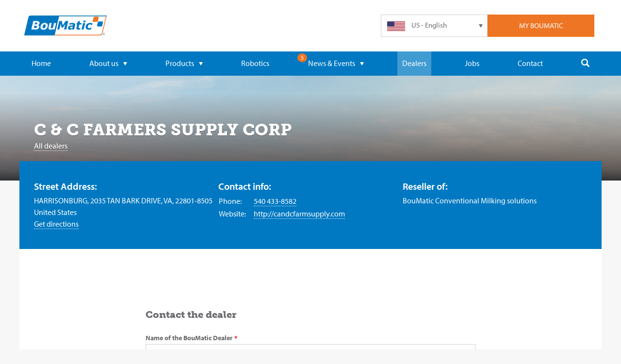

--- FILE ---
content_type: text/html; charset=UTF-8
request_url: https://boumatic.com/dealers/c-c-farmers-supply-corp/
body_size: 9278
content:







<!DOCTYPE html>
<html lang="en">
<head>
	<meta charset="UTF-8">
	<meta name="viewport" content="width=device-width, initial-scale=1">

		<link rel="shortcut icon" href="/favicon.ico" type="image/x-icon">
	<link rel="icon" href="/favicon.ico" type="image/x-icon">

		<meta name="apple-mobile-web-app-title" content="BouMatic" />
	<meta name="application-name" content="BouMatic" />
	<meta name="msapplication-config" content=“/assets/icons/browserconfig.xml” />
	<meta name="theme-color" content="#0079c2" />
	<link rel="apple-touch-icon" sizes="180x180" href="/assets/img/icons/apple-touch-icon-180.png" />
	<link rel="manifest" href="/assets/img/icons/manifest.json" />
	<link rel="icon" type="image/png" href="/assets/img/icons/favicon-32.png" sizes="32x32" />
	<link rel="icon" type="image/png" href="/assets/img/icons/favicon-16.png" sizes="16x16" />

	<meta name="facebook-domain-verification" content="aodcp6h1jrdweh8qgqm172dfyvlaf9"/>
	<meta name="google-site-verification" content="ZGam9RQ9jQ8Pq0AMUvGhACY0mxvQyJ4kZ7461gdeOfk" />

				
	
		
	
	<link rel="stylesheet" type="text/css" href="/css/main.css">

	<!-- TypeKit -->
	<script src="https://use.typekit.net/ewe4npv.js"></script>
	<script>try{Typekit.load({ async: false });}catch(e){}</script>

	<script type="text/javascript">
		var _ss = _ss || [];
		_ss.push(['_setDomain', 'https://koi-3QNLZ0M3CG.marketingautomation.services/net']);
		_ss.push(['_setAccount', 'KOI-48J6F0II4O']);
		_ss.push(['_trackPageView']);

		(function () {
			window.runKoiTracking = function () {
				if (window.koiTrackingRan) {
					return;
				}

				
				window.koiTrackingRan = true;
				var ss = document.createElement('script');
				ss.type = 'text/javascript';
				ss.async = true;
				ss.src = 'https://KOI-3QNLZ0M3CG.marketingautomation.services/client/ss.js?ver=2.4.0';
				var scr = document.getElementsByTagName('script')[0];
				scr.parentNode.insertBefore(ss, scr);
			};
					})();
	</script>
<title>BouMatic | BouMatic dealers provide excellent service to dairies…</title>
<script><!-- Google tag (gtag.js) -->
<script async src="https://www.googletagmanager.com/gtag/js?id=AW-606008958">
</script>
<script>
  window.dataLayer = window.dataLayer || [];
  function gtag(){dataLayer.push(arguments);}
  gtag('js', new Date());

  gtag('config', 'AW-606008958');
</script>

</script>
<script>dl = [];
(function(w,d,s,l,i){w[l]=w[l]||[];w[l].push({'gtm.start':
new Date().getTime(),event:'gtm.js'});var f=d.getElementsByTagName(s)[0],
j=d.createElement(s),dl=l!='dataLayer'?'&l='+l:'';j.async=true;j.src=
'https://www.googletagmanager.com/gtm.js?id='+i+dl;f.parentNode.insertBefore(j,f);
})(window,document,'script','dl','GTM-KDCMP797');
</script>
<script>!function(f,b,e,v,n,t,s){if(f.fbq)return;n=f.fbq=function(){n.callMethod?
n.callMethod.apply(n,arguments):n.queue.push(arguments)};if(!f._fbq)f._fbq=n;
n.push=n;n.loaded=!0;n.version='2.0';n.queue=[];t=b.createElement(e);t.async=!0;
t.src=v;s=b.getElementsByTagName(e)[0];s.parentNode.insertBefore(t,s)}(window,
document,'script','https://connect.facebook.net/en_US/fbevents.js');
fbq('init', '1092299681534471');
fbq('track', 'PageView');
</script><meta name="keywords" content="C &amp; C FARMERS SUPPLY CORP">
<meta name="description" content="In everything we do and at every level, we&#039;re working for you, because our success comes from your success.">
<meta name="referrer" content="no-referrer-when-downgrade">
<meta name="robots" content="all">
<meta content="114448508581931" property="fb:profile_id">
<meta content="en" property="og:locale">
<meta content="da" property="og:locale:alternate">
<meta content="es" property="og:locale:alternate">
<meta content="de" property="og:locale:alternate">
<meta content="fr" property="og:locale:alternate">
<meta content="nl" property="og:locale:alternate">
<meta content="BouMatic" property="og:site_name">
<meta content="website" property="og:type">
<meta content="https://boumatic.com/eu_nl/" property="og:url">
<meta content="BouMatic dealers provide excellent service to dairies worldwide." property="og:title">
<meta content="In everything we do and at every level, we&#039;re working for you, because our success comes from your success." property="og:description">
<meta content="https://documents.boumatic.com/img/icons/categories/_1200x630_crop_center-center_82_none/BouMatic-logo.jpg?v=1765809739" property="og:image">
<meta content="1200" property="og:image:width">
<meta content="630" property="og:image:height">
<meta content="C &amp; C FARMERS SUPPLY CORP" property="og:image:alt">
<meta content="https://www.instagram.com/weareboumatic/" property="og:see_also">
<meta content="https://www.youtube.com/@boumatic" property="og:see_also">
<meta content="https://www.linkedin.com/company/boumatic/" property="og:see_also">
<meta content="https://www.facebook.com/BouMatic" property="og:see_also">
<meta name="twitter:card" content="summary_large_image">
<meta name="twitter:site" content="@WeAreBouMatic">
<meta name="twitter:creator" content="@WeAreBouMatic">
<meta name="twitter:title" content="BouMatic dealers provide excellent service to dairies worldwide.">
<meta name="twitter:description" content="In everything we do and at every level, we&#039;re working for you, because our success comes from your success.">
<meta name="twitter:image" content="https://documents.boumatic.com/img/icons/categories/_800x418_crop_center-center_82_none/BouMatic-logo.jpg?v=1765809768">
<meta name="twitter:image:width" content="800">
<meta name="twitter:image:height" content="418">
<meta name="twitter:image:alt" content="C &amp; C FARMERS SUPPLY CORP">
<meta name="google-site-verification" content="bKZAcdVOA59ttBO_dueCauFb-9kuhPY3oiNQYFXbbKk">
<link href="https://boumatic.com/eu_nl/" rel="canonical">
<link href="https://boumatic.com/ca_en/" rel="home">
<link href="https://boumatic.com" rel="alternate" hreflang="x-default">
<link href="https://boumatic.com/cpresources/75bc1f34/ccc.css?v=1765809726" rel="stylesheet">
<script>var cccSiteUrl = "https://boumatic.com/";</script></head>

<body id="dealers"><noscript><iframe src="https://www.googletagmanager.com/ns.html?id=GTM-KDCMP797"
height="0" width="0" style="display:none;visibility:hidden"></iframe></noscript>

<noscript><img height="1" width="1" style="display:none"
src="https://www.facebook.com/tr?id=1092299681534471&ev=PageView&noscript=1" /></noscript>

	<div class="loading-overlay" style="display: none">
	<div class="square-spinner square-spinner--large"></div>
</div>
	

	<div id="container-main">
		<div class="warning cookie-consent">
		We use cookies to improve your experience on our websites, and to recommend content that may be of interest to you. You can find out more about what cookies are and the  cookies we use in our cookie statement page
You can indicate your acceptance to our use of cookies in accordance with our policy by clicking “Accept all cookies”. You can also change which cookies are set by following this link to our cookie settings.

		<a href="javascript:;" class="btn inverted">OK</a>
	</div>
		
		
						

<nav id="container-mobile-navigation">
	<img id="nav-icon-close" src="/assets/img/icons/close-button.svg" width="34" height="34" alt="close mobile navigation" />
	<ul id="navigation-mobile" class="column">
		<li>
			<form autocomplete="off" action="https://boumatic.com/us_en/search/results/">
				<input type="search" name="q" placeholder="Search..." />
				<input type="submit" value="" class="hide">
			</form>
			<svg class="navigation-desktop__icon">
				<use xlink:href="/img/svg-sprite/svg_sprite.svg#search"></use>
			</svg>
		</li>
		<li>
			<a
				href="https://boumatic.com/us_en/"
							>
				Home
			</a>
		</li>
		<li>
							<a
					href="https://boumatic.com/us_en/about-us/"
									>
					About us
					<svg class="dropdown-arrow">
						<use xlink:href="/img/svg-sprite/svg_sprite.svg#dropdown-arrow"></use>
					</svg>
				</a>
						<ul>
									<li>
						<a
								href="https://boumatic.com/us_en/85-years-of-boumatic/"
														>
							85 years of BouMatic
						</a>
					</li>
													<li>
						<a
								href="https://boumatic.com/us_en/what-is-boumatic-club/"
														>
							BouMatic Club
						</a>
					</li>
											</ul>
		</li>
		<li>
							<a
					href="https://boumatic.com/us_en/products/"
									>
					Products
					<svg class="dropdown-arrow">
						<use xlink:href="/img/svg-sprite/svg_sprite.svg#dropdown-arrow"></use>
					</svg>
				</a>
						<ul id="navigation-mobile__products__drop-down">
													<li>
						<a
							href="https://boumatic.com/us_en/product-categories/us/products/robotics/"
													>
														<img class="icon-product" src="https://documents.boumatic.com/img/icons/categories/icon-robotics-gray.svg?v=1582713449" alt="Robotic" />
							Robotic
						</a>
					</li>
									<li>
						<a
							href="https://boumatic.com/us_en/product-categories/us/products/stalls/"
													>
														<img class="icon-product" src="https://documents.boumatic.com/img/icons/categories/icon-stalls-gray.svg?v=1582713449" alt="Parlor" />
							Parlor
						</a>
					</li>
									<li>
						<a
							href="https://boumatic.com/us_en/product-categories/us/products/milking/"
													>
														<img class="icon-product" src="https://documents.boumatic.com/img/icons/categories/icon-milking-gray.svg?v=1582713449" alt="‎Milking" />
							‎Milking
						</a>
					</li>
									<li>
						<a
							href="https://boumatic.com/us_en/product-categories/us/products/automation/"
													>
														<img class="icon-product" src="https://documents.boumatic.com/img/icons/categories/icon-automation-gray.svg?v=1582713449" alt="Automation" />
							Automation
						</a>
					</li>
									<li>
						<a
							href="https://boumatic.com/us_en/product-categories/us/products/c-i-p/"
													>
														<img class="icon-product" src="https://documents.boumatic.com/img/icons/categories/icon-cip-gray.svg?v=1582713449" alt="C.I.P." />
							C.I.P.
						</a>
					</li>
									<li>
						<a
							href="https://boumatic.com/us_en/product-categories/us/products/feeding-systems/"
													>
														<img class="icon-product" src="https://documents.boumatic.com/img/icons/categories/cow_feeding_grey.svg?v=1708504096" alt="Feeding Systems" />
							Feeding Systems
						</a>
					</li>
									<li>
						<a
							href="https://boumatic.com/us_en/product-categories/us/products/manure-handling/"
													>
														<img class="icon-product" src="https://documents.boumatic.com/img/icons/categories/icon-manure-handling-gray.svg?v=1582713449" alt="Manure Handling" />
							Manure Handling
						</a>
					</li>
									<li>
						<a
							href="https://boumatic.com/us_en/product-categories/us/products/cooling/"
													>
														<img class="icon-product" src="https://documents.boumatic.com/img/icons/categories/icon-cooling-gray.svg?v=1582713449" alt="‎Cooling" />
							‎Cooling
						</a>
					</li>
									<li>
						<a
							href="https://boumatic.com/us_en/product-categories/us/products/sheep-and-goat/"
													>
														<img class="icon-product" src="https://documents.boumatic.com/img/icons/categories/icon-sheep-and-goat-gray.svg?v=1582713449" alt="Goats &amp; Sheep" />
							Goats &amp; Sheep
						</a>
					</li>
									<li>
						<a
							href="https://boumatic.com/us_en/product-categories/us/products/glacier/"
													>
														<img class="icon-product" src="https://documents.boumatic.com/img/icons/categories/GLACIER_Dbl_GRY.svg?v=1649427733" alt="Glacier" />
							Glacier
						</a>
					</li>
									<li>
						<a
							href="https://boumatic.com/us_en/product-categories/us/maintenance-and-service/maintenance/"
													>
														<img class="icon-product" src="https://documents.boumatic.com/img/icons/categories/icon-maintenance-gray.svg?v=1582713449" alt="Maintenance" />
							Maintenance
						</a>
					</li>
									<li>
						<a
							href="https://boumatic.com/us_en/product-categories/us/maintenance-and-service/animal-equipment-hygiene/"
													>
														<img class="icon-product" src="https://documents.boumatic.com/img/icons/categories/icon-animal-hygiene-gray.svg?v=1582713449" alt="Animal ‎Hygiene" />
							Animal ‎Hygiene
						</a>
					</li>
									<li>
						<a
							href="https://boumatic.com/us_en/product-categories/us/maintenance-and-service/equipment-hygeine/"
													>
														<img class="icon-product" src="https://documents.boumatic.com/img/icons/categories/icon-equipment-hygiene-gray.svg?v=1582713449" alt="Equipment Hygiene" />
							Equipment Hygiene
						</a>
					</li>
									<li>
						<a
							href="https://boumatic.com/us_en/product-categories/us/maintenance-and-service/supplies/"
													>
														<img class="icon-product" src="https://documents.boumatic.com/img/icons/categories/icon-supplies-gray.svg?v=1582713449" alt="Supplies" />
							Supplies
						</a>
					</li>
									<li>
						<a
							href="https://boumatic.com/us_en/product-categories/us/maintenance-and-service/cow-comfort/"
													>
														<img class="icon-product" src="https://documents.boumatic.com/img/icons/categories/icon-cow-comfort-gray.svg?v=1582713449" alt="Cow Comfort" />
							Cow Comfort
						</a>
					</li>
													<li>
						<a href="https://boumatic.com/us_en/promotions/">
							<svg class="icon-product">
								<use xlink:href="/img/svg-sprite/svg_sprite.svg#promotions"></use>
							</svg>
							All product promotions
						</a>
					</li>
																					<li>
						<a href="https://boumatic.com/us_en/testimonials/">
							<svg class="icon-product">
								<use xlink:href="/img/svg-sprite/svg_sprite.svg#chat"></use>
							</svg>
							Testimonials
						</a>
					</li>
													<li>
						<a href="https://boumatic.com/us_en/technical-library-public/">
							<svg class="icon-product">
								<use xlink:href="/img/svg-sprite/svg_sprite.svg#file"></use>
							</svg>
							SDS Library
						</a>
					</li>
							</ul>
		</li>
		<li>
			<a
				href="https://boumatic.com/us_en/robotics/"
							>
				Robotics
			</a>
		</li>
							<li class="dead-end">
				<a
					href="javascript:;"
									>
					News &amp; Events
					<svg class="dropdown-arrow">
						<use xlink:href="/img/svg-sprite/svg_sprite.svg#dropdown-arrow"></use>
					</svg>
				</a>
				<ul>
					<li>
						<a
							href="https://boumatic.com/us_en/news/"
													>
							News
						</a>
					</li>
					<li>
						<a
							href="https://boumatic.com/us_en/events/"
													>
							Events
						</a>
					</li>
																					<li>
							<a
								href="https://boumatic.com/us_en/expert-blog/"
															>
								Expert blog
							</a>
						</li>
									</ul>
			</li>
							<li>
				<a
					href="https://boumatic.com/us_en/dealers/"
					class="active"				>
					Dealers
				</a>
			</li>
							<li>
				<a
					href="https://boumatic.com/us_en/jobs/"
									>
					Jobs
				</a>
		</li>
							<li>
				<a
					href="https://boumatic.com/us_en/contact/"
									>
					Contact
				</a>
			</li>
		        	</ul>
</nav>

	<div class="overlay align-center-middle"></div>

	<div id="container-website">
		<div class="header-top-bar row-full-width">
			<div class="row small-collapse">
				<div id="header-top-bar__container" class="column align-middle">
					<a href="https://boumatic.com/" class="medium-3 medium-push-1 large-6 column logo hide-for-small-only ">
													<img src="/assets/img/layout/logo-boumatic.svg" width="393" height="86" alt="BouMatic" />
											</a>
					<div class="small-2 medium-1 medium-pull-3 column align-center-middle hide-for-large" id="header-top-bar__btn-mobile-nav">
						<div id="nav-icon">
							<span></span>
							<span></span>
							<span></span>
							<span></span>
						</div>
					</div>
					<div class="small-10 medium-8 large-6 column align-right-flex header-top-bar__container__button-bar">
						<ul class="small-6 medium-3 column header-top-bar__btn-login">
			<li>My Boumatic</li>
	</ul>
						<ul class="small-6 medium-3 column header-top-bar__language-selector">
	<svg class="dropdown-arrow">
		<use xlink:href="/img/svg-sprite/svg_sprite.svg#dropdown-arrow"></use>
	</svg>

			
	<li class="current">
		<a href="javascript:;">
			<img class="flag" src="/assets/img/flags/us-en.svg" width="37" height="20" alt="US - English" />
			<span class="show-for-small-only">US - EN</span><span class="hide-for-small-only">US - English</span>
		</a>
	</li>

									
										
											
										
						<li class="hide">
				<a href="https://boumatic.com/language-select/change-language/?localeAndRegion=us_es&amp;regionId=280&amp;currentRegionId=280&amp;elementId=11413&amp;elementType=entry">
					<img class="flag" src="/assets/img/flags/us-es.svg" width="37" height="20" alt="US - Español" />
					<span class="show-for-small-only">US - ES</span><span class="hide-for-small-only">US - Español</span>
				</a>
			</li>
														
										
						<li class="hide">
				<a href="https://boumatic.com/language-select/change-language/?localeAndRegion=eu_en&amp;regionId=281&amp;currentRegionId=280&amp;elementId=11413&amp;elementType=entry">
					<img class="flag" src="/assets/img/flags/eu-en.svg" width="37" height="20" alt="Europe - English" />
					<span class="show-for-small-only">EU - EN</span><span class="hide-for-small-only">Europe - English</span>
				</a>
			</li>
											
										
						<li class="hide">
				<a href="https://boumatic.com/language-select/change-language/?localeAndRegion=eu_nl&amp;regionId=281&amp;currentRegionId=280&amp;elementId=11413&amp;elementType=entry">
					<img class="flag" src="/assets/img/flags/eu-nl.svg" width="37" height="20" alt="Europe - Nederlands" />
					<span class="show-for-small-only">EU - NL</span><span class="hide-for-small-only">Europe - Nederlands</span>
				</a>
			</li>
											
										
						<li class="hide">
				<a href="https://boumatic.com/language-select/change-language/?localeAndRegion=eu_fr&amp;regionId=281&amp;currentRegionId=280&amp;elementId=11413&amp;elementType=entry">
					<img class="flag" src="/assets/img/flags/eu-fr.svg" width="37" height="20" alt="Europe - Français" />
					<span class="show-for-small-only">EU - FR</span><span class="hide-for-small-only">Europe - Français</span>
				</a>
			</li>
											
										
						<li class="hide">
				<a href="https://boumatic.com/language-select/change-language/?localeAndRegion=eu_de&amp;regionId=281&amp;currentRegionId=280&amp;elementId=11413&amp;elementType=entry">
					<img class="flag" src="/assets/img/flags/eu-de.svg" width="37" height="20" alt="Europe - Deutsch" />
					<span class="show-for-small-only">EU - DE</span><span class="hide-for-small-only">Europe - Deutsch</span>
				</a>
			</li>
											
										
						<li class="hide">
				<a href="https://boumatic.com/language-select/change-language/?localeAndRegion=eu_da&amp;regionId=281&amp;currentRegionId=280&amp;elementId=11413&amp;elementType=entry">
					<img class="flag" src="/assets/img/flags/eu-da.svg" width="37" height="20" alt="Europe - Dansk" />
					<span class="show-for-small-only">EU - DA</span><span class="hide-for-small-only">Europe - Dansk</span>
				</a>
			</li>
											
										
						<li class="hide">
				<a href="https://boumatic.com/language-select/change-language/?localeAndRegion=eu_ru&amp;regionId=281&amp;currentRegionId=280&amp;elementId=11413&amp;elementType=entry">
					<img class="flag" src="/assets/img/flags/eu-ru.svg" width="37" height="20" alt="Europe - Русский" />
					<span class="show-for-small-only">EU - RU</span><span class="hide-for-small-only">Europe - Русский</span>
				</a>
			</li>
														
										
						<li class="hide">
				<a href="https://boumatic.com/language-select/change-language/?localeAndRegion=ca_en&amp;regionId=2411&amp;currentRegionId=280&amp;elementId=11413&amp;elementType=entry">
					<img class="flag" src="/assets/img/flags/ca-en.svg" width="37" height="20" alt="Canada - English" />
					<span class="show-for-small-only">CA - EN</span><span class="hide-for-small-only">Canada - English</span>
				</a>
			</li>
											
										
						<li class="hide">
				<a href="https://boumatic.com/language-select/change-language/?localeAndRegion=ca_fr&amp;regionId=2411&amp;currentRegionId=280&amp;elementId=11413&amp;elementType=entry">
					<img class="flag" src="/assets/img/flags/ca-fr.svg" width="37" height="20" alt="Canada - Français" />
					<span class="show-for-small-only">CA - FR</span><span class="hide-for-small-only">Canada - Français</span>
				</a>
			</li>
						</ul>
						<div class="login-box column hide">
			<div class="login-box__box">
			<form id="login-form" method="post" accept-charset="UTF-8">
				<input type="hidden" name="CRAFT_CSRF_TOKEN" value="VZ8fimsIOhJWEEQVG4kgpvTTHRa1K_yl7Nb_Dq4JLhN2EQXV3HkusWPlKLomY34gP2cySnfcTtGhint12xyayaifsz_PeXhEB3Q8m5BNRIA=">
				<input type="hidden" name="action" value="users/login">
				<input
					id="login-box-login-name"
					name="loginName"
					value=""
					type="text"
					autocomplete="username"
					placeholder="Username or email"
				/>
				<input
					id="login-box-password"
					name="password"
					type="password"
					placeholder="Password"
					autocomplete="current-password"
				/>
				<div class="toggle-with-text">
					<label class="switch on-color-light">
						<input type="checkbox" name="rememberMe" value="1" />
						<span class="slider round"></span>
					    <span>Remember me</span>
					</label>
				</div>
				<input type="submit" class="btn btn-login" value="login">
				<a href="https://boumatic.com/user/registration/" class="btn btn-register">register</a>
			</form>
						<div class="small" style="text-align: center;">
				<a href="https://boumatic.com/user/forgot-password/">Forgot your password?</a>
			</div>
		</div>
	</div>
					</div>
				</div>
			</div>
		</div>

		<div class="row show-for-small-only align-center" id="header-logo-bar">
			<a href="https://boumatic.com/" class="logo column ">
									<img src="/assets/img/layout/logo-boumatic.svg" alt="BouMatic" />
							</a>
		</div>

			
<div data-news-counter="5" style="display:none;"></div>

					

<nav id="navigation-desktop__container" class="row-full-width hide-for-small-only hide-for-medium-only">
	<div class="row">
		<ul id="navigation-desktop" class="column">
			<li>
				<a
					href="https://boumatic.com/us_en/"
									>
					Home
				</a>
			</li>

						<li>
									<a
						href="https://boumatic.com/us_en/about-us/"
											>
						About us
						<svg class="dropdown-arrow">
							<use xlink:href="/img/svg-sprite/svg_sprite.svg#dropdown-arrow"></use>
						</svg>
					</a>
								<ul class="nav-drop-down">
											<li>
							<a
								href="https://boumatic.com/us_en/85-years-of-boumatic/"
															>
								85 years of BouMatic
							</a>
						</li>
																<li>
							<a
								href="https://boumatic.com/us_en/what-is-boumatic-club/"
															>
								BouMatic Club
							</a>
						</li>
														</ul>
			</li>

			<li>
									<a
						href="https://boumatic.com/us_en/products/"
											>
						Products
						<svg class="dropdown-arrow">
							<use xlink:href="/img/svg-sprite/svg_sprite.svg#dropdown-arrow"></use>
						</svg>
					</a>
								<div id="navigation-desktop__products__drop-down" class="medium-12 column nav-drop-down">
					<div class="row">
																																	<ul class="medium-4 column navigation-desktop__products__drop-down__col">
															<li>
									<a
										href="https://boumatic.com/us_en/product-categories/us/products/robotics/"
																			>
																				<img class="icon-product" src="https://documents.boumatic.com/img/icons/categories/icon-robotics.svg?v=1582713449" alt="Robotic" />
										Robotic
									</a>
								</li>
																																			<li>
									<a
										href="https://boumatic.com/us_en/product-categories/us/products/stalls/"
																			>
																				<img class="icon-product" src="https://documents.boumatic.com/img/icons/categories/icon-stalls.svg?v=1582713449" alt="Parlor" />
										Parlor
									</a>
								</li>
																																			<li>
									<a
										href="https://boumatic.com/us_en/product-categories/us/products/milking/"
																			>
																				<img class="icon-product" src="https://documents.boumatic.com/img/icons/categories/icon-milking.svg?v=1582713449" alt="‎Milking" />
										‎Milking
									</a>
								</li>
																																			<li>
									<a
										href="https://boumatic.com/us_en/product-categories/us/products/automation/"
																			>
																				<img class="icon-product" src="https://documents.boumatic.com/img/icons/categories/icon-automation.svg?v=1582713449" alt="Automation" />
										Automation
									</a>
								</li>
																																			<li>
									<a
										href="https://boumatic.com/us_en/product-categories/us/products/c-i-p/"
																			>
																				<img class="icon-product" src="https://documents.boumatic.com/img/icons/categories/icon-cip.svg?v=1582713449" alt="C.I.P." />
										C.I.P.
									</a>
								</li>
															</ul>
								<ul class="medium-4 column navigation-desktop__products__drop-down__col">
																																			<li>
									<a
										href="https://boumatic.com/us_en/product-categories/us/products/feeding-systems/"
																			>
																				<img class="icon-product" src="/assets/img/icons/categories/icon-fallback.svg" alt="Feeding Systems" />
										Feeding Systems
									</a>
								</li>
																																			<li>
									<a
										href="https://boumatic.com/us_en/product-categories/us/products/manure-handling/"
																			>
																				<img class="icon-product" src="https://documents.boumatic.com/img/icons/categories/icon-manure-handling.svg?v=1582713451" alt="Manure Handling" />
										Manure Handling
									</a>
								</li>
																																			<li>
									<a
										href="https://boumatic.com/us_en/product-categories/us/products/cooling/"
																			>
																				<img class="icon-product" src="https://documents.boumatic.com/img/icons/categories/icon-cooling.svg?v=1582713449" alt="‎Cooling" />
										‎Cooling
									</a>
								</li>
																																			<li>
									<a
										href="https://boumatic.com/us_en/product-categories/us/products/sheep-and-goat/"
																			>
																				<img class="icon-product" src="https://documents.boumatic.com/img/icons/categories/icon-sheep-and-goat.svg?v=1582713449" alt="Goats &amp; Sheep" />
										Goats &amp; Sheep
									</a>
								</li>
																																			<li>
									<a
										href="https://boumatic.com/us_en/product-categories/us/products/glacier/"
																			>
																				<img class="icon-product" src="https://documents.boumatic.com/img/icons/categories/GLACIER_Dbl_WHT.png?v=1649185600" alt="Glacier" />
										Glacier
									</a>
								</li>
															</ul>
								<ul class="medium-4 column navigation-desktop__products__drop-down__col">
																																			<li>
									<a
										href="https://boumatic.com/us_en/product-categories/us/maintenance-and-service/maintenance/"
																			>
																				<img class="icon-product" src="https://documents.boumatic.com/img/icons/categories/icon-maintenance.svg?v=1582713449" alt="Maintenance" />
										Maintenance
									</a>
								</li>
																																			<li>
									<a
										href="https://boumatic.com/us_en/product-categories/us/maintenance-and-service/animal-equipment-hygiene/"
																			>
																				<img class="icon-product" src="https://documents.boumatic.com/img/icons/categories/icon-animal-hygiene.svg?v=1582713449" alt="Animal ‎Hygiene" />
										Animal ‎Hygiene
									</a>
								</li>
																																			<li>
									<a
										href="https://boumatic.com/us_en/product-categories/us/maintenance-and-service/equipment-hygeine/"
																			>
																				<img class="icon-product" src="https://documents.boumatic.com/img/icons/categories/icon-equipment-hygiene.svg?v=1582713449" alt="Equipment Hygiene" />
										Equipment Hygiene
									</a>
								</li>
																																			<li>
									<a
										href="https://boumatic.com/us_en/product-categories/us/maintenance-and-service/supplies/"
																			>
																				<img class="icon-product" src="https://documents.boumatic.com/img/icons/categories/icon-supplies.svg?v=1582713449" alt="Supplies" />
										Supplies
									</a>
								</li>
																																			<li>
									<a
										href="https://boumatic.com/us_en/product-categories/us/maintenance-and-service/cow-comfort/"
																			>
																				<img class="icon-product" src="https://documents.boumatic.com/img/icons/categories/icon-cow-comfort.svg?v=1582713449" alt="Cow Comfort" />
										Cow Comfort
									</a>
								</li>
															</ul>
								<ul class="medium-4 column navigation-desktop__products__drop-down__col">
																						</ul>
																		</div>
					<div class="row">
													<div class="column medium-6 half-padding-right">
								<a
									href="https://boumatic.com/us_en/promotions/"
									class="btn btn-secondary in-nav "
								>
									<svg class="navigation-desktop__icon">
										<use xlink:href="/img/svg-sprite/svg_sprite.svg#promotions"></use>
									</svg>
									All product promotions
								</a>
							</div>
																									<div class="column medium-6 half-padding-left">
								<a
									href="https://boumatic.com/us_en/testimonials/"
									class="btn btn-secondary in-nav "
								>
									<svg class="navigation-desktop__icon">
										<use xlink:href="/img/svg-sprite/svg_sprite.svg#chat"></use>
									</svg>
									Testimonials
								</a>
							</div>
											</div>
											<div class="row">
							<div class="column">
								<a
									href="https://boumatic.com/us_en/technical-library-public/"
									class="btn btn-secondary in-nav "
								>
									<svg class="navigation-desktop__icon">
										<use xlink:href="/img/svg-sprite/svg_sprite.svg#file"></use>
									</svg>
									SDS Library
								</a>
							</div>
						</div>
									</div>
			</li>
			<li>
				<a
					href="https://boumatic.com/us_en/robotics/"
									>
					Robotics
				</a>
			</li>
										<li class="dead-end">
					<div class="news-counter-ball" style="display:none;"></div>
					<a
						href="javascript:;"
											>
						News &amp; Events
						<svg class="dropdown-arrow">
							<use xlink:href="/img/svg-sprite/svg_sprite.svg#dropdown-arrow"></use>
						</svg>
					</a>
					<ul class="nav-drop-down">
													<li>
								<a
									href="https://boumatic.com/us_en/news/"
																	>
									News
								</a>
							</li>
																			<li>
								<a
									href="https://boumatic.com/us_en/events/"
																	>
									Events
								</a>
							</li>
																															<li>
								<a
									href="https://boumatic.com/us_en/expert-blog/"
																	>
									Expert blog
								</a>
							</li>
											</ul>
				</li>
										<li>
					<a
						href="https://boumatic.com/us_en/dealers/"
						class="active"					>
						Dealers
					</a>
				</li>
															<li>
						<a
							href="https://boumatic.com/us_en/jobs/"
													>
							Jobs
						</a>
					</li>
													<li>
						<a
							href="https://boumatic.com/us_en/contact/"
													>
							Contact
						</a>
					</li>
										<li id="navigation-desktop__search">
				<a href="javascript:;">
					<svg class="navigation-desktop__icon">
						<use xlink:href="/img/svg-sprite/svg_sprite.svg#search"></use>
					</svg>
				</a>
			</li>
		</ul>
	</div>
</nav>
		
		<div id="search-desktop" class="row-full-width hide-for-small-only">
			<div class="row">
				<form autocomplete="off" action="https://boumatic.com/search/results/">
					<input type="search" name="q" placeholder="Enter your search terms and press enter..." />
					<input type="submit" value="" class="hide">
				</form>
				<span class="search-desktop__close">&#10006;</span>
			</div>
		</div>

		<div id="container-nav-push">
													<div
	id="header-hero"
	class="no-swiper narrow"
	style="background-image: linear-gradient(to top, rgba(29, 32, 36, .9), rgba(29, 32, 36, .7) 10%, rgba(29, 32, 36, 0) 180px), url('https://documents.boumatic.com/img/hero/fallback/_heroImageDesktop/907/cows-2.jpg?v=1765809762%2C0.18%2C0.52'); background-position: 18% 52%;"
>
	<div class="row page-header column">
				<div class="column">
			<h1>C &amp; C FARMERS SUPPLY CORP</h1>
			<ul class="breadcrumbs">
									<li><a href="https://boumatic.com/dealers/">All dealers</a></li>							</ul>
		</div>
			</div>
</div>
	<div id="container-background" class="column">
		<div class="row dealer-info" style="align-items: flex-start;">
			<div class="build-block small-12 medium-4">
				<h4>Street Address:</h4>
				HARRISONBURG, 2035 TAN BARK DRIVE, VA, 22801-8505<br>
				United States<br>
				<a target="_map" href="https://maps.google.com?saddr=Current+Location&daddr=2035 TAN BARK DRIVE,,HARRISONBURG,22801-8505,United States&destination=38.428635,-78.910523">
					Get directions
					<span class="distanceFromYourLocation" data-distance="" style="display: none;"></span>
				</a>
			</div>

			<div class="build-block small-12 medium-4">
				<h4>Contact info:</h4>

				<table class="table-simple">
											<tr>
							<td>Phone:</td>
							<td><a href="tel:540 433-8582">540 433-8582</a></td>
						</tr>
																					<tr>
							<td>Website:</td>
							<td><a href="http://candcfarmsupply.com" target="_blank">http://candcfarmsupply.com</a></td>
						</tr>
									</table>
			</div>

			<div class="build-block small-12 medium-4">
				<h4>Reseller of:</h4>
				BouMatic Conventional Milking solutions<br />			</div>
		</div>

		<div class="row container-content">
			<div class="container-content-inner">
								
							</div>
		</div>
	</div>
    <div class="row container-content">
    <div class="container-content-inner">
        <div class="build-block small-12 script-block cb-text">
                                        <div class="cb-text cb-script">
                    <div data-form-block-id="1804f95a-8b00-ef11-a1fe-6045bd006275"></div> <script src="https://mktdplp102cdn.azureedge.net/public/latest/js/form-loader.js?v=1.84.2007"></script> <div id="dhf5DW_zbEe_kzFBwrp47uywdd9Q_5pzTH6HLQD8m5LM"></div><script src="https://mktdplp102cdn.azureedge.net/public/latest/js/ws-tracking.js?v=1.84.2007"></script><div class="d365-mkt-config" style="display:none" data-website-id="hf5DW_zbEe_kzFBwrp47uywdd9Q_5pzTH6HLQD8m5LM" data-hostname="3cdca4784d954b23a1dea34dbc7517d6.svc.dynamics.com"></div>
                </div>
                    </div>
    </div>
</div>

			<footer class="row">
									<div class="social-icons">
				<a href="https://www.linkedin.com/company/boumatic" target="_blank">
			<svg class="icon-footer">
				<use xlink:href="/img/svg-sprite/svg_sprite.svg#linkedin"></use>
			</svg>
		</a>
				<a href="https://www.facebook.com/BouMatic" target="_blank">
			<svg class="icon-footer">
				<use xlink:href="/img/svg-sprite/svg_sprite.svg#facebook"></use>
			</svg>
		</a>
				<a href="https://www.youtube.com/user/boumatic" target="_blank">
			<svg class="icon-footer">
				<use xlink:href="/img/svg-sprite/svg_sprite.svg#youtube"></use>
			</svg>
		</a>
				<a href="https://www.instagram.com/weareboumatic" target="_blank">
			<svg class="icon-footer">
				<use xlink:href="/img/svg-sprite/svg_sprite.svg#instagram"></use>
			</svg>
		</a>
	</div>
								<div>
																				© 2026 BouMatic - All rights reserved
											- <a class="text-link" href="https://boumatic.com/privacy-policy/">Privacy policy</a>
																					- <a class="text-link" href="https://boumatic.com/cookie-policy/">Cookie policy</a>
									</div>
			</footer>
		</div>
	</div>
</div>

<script>
	window.locale = "en";
	window.siteUrl = "https://boumatic.com/";
</script>

<script src="/js/all.js"></script>


<script>
    $(function () {
        // Init our own TypeScript code
        window.m = new main.Main();
        // SVG sprites support in IE
        svg4everybody();
        // SVG Injector
	    var mySVGsToInject = document.querySelectorAll('img.inject-me');
	    SVGInjector(mySVGsToInject);
	    		$(document).foundation();
		$('.js-timeline').Timeline();
		$('.modal-info').magnificPopup({
			type: 'ajax',
			removalDelay: 500, //delay removal by X to allow out-animation
			mainClass: 'mfp-fade',
			overflowY: 'hidden',
		});
		$('.modal-video').magnificPopup({
			type: 'iframe',
		});
    });
    </script>
<div id="ccc"><cookie-banner></cookie-banner></div><script type="application/ld+json">{"@context":"http://schema.org","@graph":[{"@type":"SomeProducts","description":"In everything we do and at every level, we're working for you, because our success comes from your success.","image":{"@type":"ImageObject","url":"https://documents.boumatic.com/img/icons/categories/_1200x630_fit_center-center_82_none/BouMatic-logo.jpg?v=1765809739"},"mainEntityOfPage":"https://boumatic.com/eu_nl/","name":"BouMatic dealers provide excellent service to dairies worldwide.","url":"https://boumatic.com/eu_nl/"},{"@id":"https://boumatic.com/#identity","@type":"LocalBusiness","alternateName":"BouMatic","description":"BouMatic is a company that offers a full-range of milking products, from bulk cooling tanks and route service essentials to automated milking systems and computerized management tools - each developed to improve the life of the dairies.","email":"info@boumatic.com","image":{"@type":"ImageObject","height":"86","url":"https://s3.amazonaws.com/documents.boumatic.com/img/icons/categories/boumatic.jpg","width":"393"},"logo":{"@type":"ImageObject","height":"60","url":"https://documents.boumatic.com/img/icons/categories/_600x60_fit_center-center_82_none/43853/boumatic.png?v=1765809736","width":"274"},"name":"BouMatic","priceRange":"$","sameAs":["https://www.facebook.com/BouMatic","https://www.linkedin.com/company/boumatic/","https://www.youtube.com/@boumatic","https://www.instagram.com/weareboumatic/"],"telephone":"+31 (0)527 78 85 00","url":"https://boumatic.com/"},{"@id":"#creator","@type":"Organization"},{"@type":"BreadcrumbList","description":"Breadcrumbs list","itemListElement":[{"@type":"ListItem","item":"https://boumatic.com/ca_en/","name":"Home","position":1},{"@type":"ListItem","item":"https://boumatic.com/ca_en/dealers/","name":"Dealers","position":2},{"@type":"ListItem","item":"https://boumatic.com/ca_en/dealers/c-c-farmers-supply-corp/","name":"C & C FARMERS SUPPLY CORP","position":3}],"name":"Breadcrumbs"}]}</script><script src="https://boumatic.com/cpresources/75bc1f34/ccc.js?v=1765809726"></script></body>
</html>


--- FILE ---
content_type: text/html; charset=utf-8
request_url: https://3cdca4784d954b23a1dea34dbc7517d6.svc.dynamics.com/t/c/hf5DW_zbEe_kzFBwrp47uywdd9Q_5pzTH6HLQD8m5LM/KgzOmdISZnwQv9vqO4skkg83qD10xWczQ41YNBdk/49m5WPMb?trackwebsitevisited=true&ad=https%3A%2F%2Fboumatic.com%2Fdealers%2Fc-c-farmers-supply-corp%2F&rf=&id=4056683945&formPageIds=1804f95a-8b00-ef11-a1fe-6045bd006275
body_size: 8408
content:
<html><head> <script type="text/javascript"> function receiveMessage(event) { if (event.data.msg === "getCid") { handleGetCorrelationIdMessage(event); } if (event.data.msg == "renewCid") { handleRenewCorrelationIdMessage(event); } } function handleGetCorrelationIdMessage(event) { var req = event.data; if (!isAllowedDomain(event.origin)) { event.source.postMessage({ msg: 'noaccess', token: req.token }, event.origin); return; } var correlationId = 'IR_2e7945RgcEaY1jDoPekSdIxEWtBqLBVTa9oDNtVo'; var resp = { msg: 'cid', data: correlationId, token: req.token, captureForms: [], forms: {"1804f95a-8b00-ef11-a1fe-6045bd006275":{"Form":{"FormRendering":"\u003cdiv\u003e\n   \u003cmeta type=\u0022xrm/designer/setting\u0022 name=\u0022layout-editable\u0022 value=\u0022marketing-designer-layout-editable\u0022\u003e\n   \u003cmeta type=\u0022xrm/designer/setting\u0022 name=\u0022layout-max-width\u0022 value=\u0022700px\u0022 datatype=\u0022text\u0022 label=\u0022Layout max width\u0022\u003e\n   \u003cform data-template-id=\u0022e24a4921-1deb-4639-8682-f3736dc9da6c\u0022 data-container=\u0022true\u0022 style=\u0022null\u0022\u003e\n      \u003cstyle\u003e\n          form {\n             font-family: Segoe UI;\n          }\n\n          form .lp-form-fieldInput {\n            box-sizing: border-box;\n            -moz-box-sizing: border-box;\n            -webkit-box-sizing: border-box;\n          }\n\n          form div.lp-form-field {\n                word-wrap: break-word; word-break: break-word;\n          }\n          \n          form div.lp-radioButtonsContainer {\n              width: 50%;\n          }\n\n          form span.lp-radioButton input {\n            width: 18px;\n            height: 18px;\n            margin-right: 8px;\n            margin-top: 3px;\n            border-radius: 50%;\n          }\n\n          form div.marketing-customfield input[type=\u0022checkbox\u0022],\n          form div.marketing-field input[type=\u0022checkbox\u0022],\n          form div.marketing-subscription-list input {\n            width: 20px;\n            height: 20px;\n            margin-right: 8px;\n            margin-top: 3px;\n          }\n          \n          form span.lp-checkboxListItem,\n          form span.lp-radioButton {\n          /* This rule is needed to style all radio button fields. For product constraints each option is defined as input and label wrapped into a span*/\n              display: block;\n              margin: 2px;\n          }\n          \n          form *[data-layout=\u0022true\u0022] {\n              margin: 0 auto;\n              max-width: /* @layout-max-width */ 700px /* @layout-max-width */\n              ;\n          }\n\n          form input {\n            border-radius: 3px;\n            border: 1px solid #333333;\n            height: 35px;\n            margin-top: 8px;\n            text-indent: 10px;\n            width: 100%;\n          }\n          form select {\n            border-radius: 3px;\n            border: 1px solid #333333;\n            height: 35px;\n            margin-top: 8px;\n            text-indent: 10px;\n            width: 100%;\n          }\n          form textarea {\n            border-radius: 3px;\n            border: 1px solid #333333;\n            margin-bottom: 8px;\n            margin-top: 8px;\n            height: 120px;\n            overflow: auto;\n            width: 100%;\n          }\n          form label {\n            margin: 0px;\n            font-size:14px;\n          }\n          form button[type=\u0022submit\u0022],\n          form div[data-editorblocktype=\u0022SubmitButtonBlock\u0022]  button {\n            font-size:18px;\n            border-radius: 3px;\n            height: 40px;\n            overflow: hidden;\n            text-overflow: ellipsis;\n            vertical-align: bottom;\n            color: white;\n            background-color: #2266E3; \n            border: 1px solid #2266E3;\n            width: 100%;\n            padding: 0;\n          }\n          form button[type=\u0022reset\u0022],\n          form div[data-editorblocktype=\u0022ResetButtonBlock\u0022]  button {\n            font-size:18px;\n            border-radius: 3px;\n            height: 40px;\n            overflow: hidden;\n            text-overflow: ellipsis;\n            vertical-align: bottom;\n            color: #323130; \n            border: 1px solid #8A8886;\n            width: 100%;\n            padding: 0;\n          }\n          form button[type=\u0022submit\u0022],\n          form button[type=\u0022reset\u0022],\n          form div[data-editorblocktype=\u0022SubmitButtonBlock\u0022],\n          form div[data-editorblocktype=\u0022ResetButtonBlock\u0022] \n          {\n            margin: 0 auto;\n          }\n          form .columnContainer h2\n          {\n            font-size: 16px;\n          }\n          ::-webkit-input-placeholder,\n          ::-moz-placeholder,\n          ::-ms-input-placeholder\n          ::placeholder\n          {\n            font-size: 16px;\n          }\n          form .columnContainer h1{\n            font-size:26px;\n          }\n         @media only screen and (max-width: 768px) {\n            form .columnContainer {\n               width: 100% !important;\n            }\n         }\n      \u003c/style\u003e\n      \u003cdiv data-layout=\u0022true\u0022 tabindex=\u00220\u0022\u003e\n         \u003cdiv data-section=\u0022true\u0022 class=\u0022emptyContainer\u0022\u003e\n            \u003cdiv style=\u0022\n            display: flex;\n            width: 100%;\n        ;flex-wrap: wrap;\u0022\u003e\n              \u003cdiv style=\u0022clear:both;\u0022\u003e\u003c/div\u003e\n               \u003cdiv data-container=\u0022true\u0022 class=\u0022columnContainer\u0022 data-container-width=\u0022100\u0022 style=\u0022display: block; min-height: 0px; min-width: 0px; width: calc(100% - 0px); box-sizing: border-box; padding: 10px; float: left;   word-wrap: break-word; word-break: break-word;  word-wrap: break-word; word-break: break-word;\u0022\u003e\n                  \u003cdiv data-editorblocktype=\u0022Text\u0022 style=\u0022font-size: 20px; font-weight: bold;\u0022\u003e\n                     \u003cp\u003eContact the dealer\u003c/p\u003e\n\n\n\n                  \u003c/div\u003e\n                  \n               \u003cdiv data-editorblocktype=\u0022Field-text\u0022\u003e\u003cdiv class=\u0022marketing-field\u0022\u003e\n\u003cdiv class=\u0022lp-form-field\u0022 data-required-field=\u0022true\u0022\u003e\u003cstrong\u003e\u003clabel class=\u0022lp-ellipsis\u0022 for=\u0022fe1eb887-601a-ec11-b6e6-0022480b3dd1\u0022 title=\u0022Enter the name of your current BouMatic Dealership\u0022\u003eName of the BouMatic Dealer\u003cspan class=\u0022lp-required\u0022 style=\u0022color: rgb(255, 0, 0);\u0022\u003e*\u003c/span\u003e\u003c/label\u003e\u003cinput aria-required=\u0022true\u0022 class=\u0022lp-form-fieldInput\u0022 id=\u0022fe1eb887-601a-ec11-b6e6-0022480b3dd1\u0022 name=\u0022fe1eb887-601a-ec11-b6e6-0022480b3dd1\u0022 pattern=\u0022.*\\S+.*\u0022 placeholder=\u0022Enter the name of your current BouMatic Dealership\u0022 required=\u0022required\u0022 style=\u0022width: 100%; box-sizing: border-box;\u0022 title=\u0022Enter the name of your current BouMatic Dealership\u0022 type=\u0022text\u0022\u003e\u003c/strong\u003e\u003c/div\u003e\n\u003c/div\u003e\n\u003c/div\u003e\u003c/div\u003e\n              \u003cdiv style=\u0022clear:both;\u0022\u003e\u003c/div\u003e\n            \u003c/div\u003e\n         \u003c/div\u003e\n         \u003cdiv data-section=\u0022true\u0022 class=\u0022\u0022\u003e\n            \u003cdiv style=\u0022display: flex;\n            width: 100%;\n        ;flex-wrap: wrap;\u0022\u003e\n              \u003cdiv style=\u0022clear:both;\u0022\u003e\u003c/div\u003e\n               \u003cdiv data-container=\u0022true\u0022 class=\u0022columnContainer\u0022 data-container-width=\u002250\u0022 style=\u0022display: block; min-height: 0px; min-width: 0px; width: calc(50% - 0px); box-sizing: border-box; padding: 10px; float: left;   word-wrap: break-word; word-break: break-word;  word-wrap: break-word; word-break: break-word;\u0022\u003e\n                  \u003cdiv data-editorblocktype=\u0022Field-text\u0022\u003e\n                     \u003cdiv class=\u0022marketing-field\u0022\u003e\n\u003cdiv class=\u0022lp-form-field\u0022\u003e\u003clabel class=\u0022lp-ellipsis\u0022 for=\u00223f746946-34b4-442c-a677-e232cdd2bc40\u0022 style=\u0022 font-weight: bold;\u0022 title=\u0022\u0022\u003eFirst Name\u003c/label\u003e \u003cspan class=\u0022lp-required\u0022 style=\u0022color: rgb(255, 0, 0);\u0022\u003e*\u003c/span\u003e \u003cinput class=\u0022lp-form-fieldInput\u0022 id=\u00223f746946-34b4-442c-a677-e232cdd2bc40\u0022 name=\u00223f746946-34b4-442c-a677-e232cdd2bc40\u0022 placeholder=\u0022Enter your first name\u0022 required=\u0022required\u0022 style=\u0022width:100%\u0022 title=\u0022\u0022 type=\u0022text\u0022\u003e\u003c/div\u003e\n\u003c/div\u003e\n\n\n\n                  \u003c/div\u003e\n               \u003c/div\u003e\n               \u003cdiv data-container=\u0022true\u0022 class=\u0022columnContainer\u0022 data-container-width=\u002250\u0022 style=\u0022display: block; min-height: 0px; min-width: 0px; width: calc(50% - 0px); box-sizing: border-box; padding: 10px; float: left;   word-wrap: break-word; word-break: break-word;  word-wrap: break-word; word-break: break-word;\u0022\u003e\n                  \u003cdiv data-editorblocktype=\u0022Field-text\u0022\u003e\n                     \u003cdiv class=\u0022marketing-field\u0022\u003e\n\u003cdiv class=\u0022lp-form-field\u0022\u003e\u003clabel class=\u0022lp-ellipsis\u0022 for=\u0022e1dfc514-f301-4cb2-855a-4c8fa8331207\u0022 style=\u0022 font-weight: bold;\u0022 title=\u0022\u0022\u003eSurname\u003c/label\u003e \u003cspan class=\u0022lp-required\u0022 style=\u0022color: rgb(255, 0, 0)\u0022\u003e*\u003c/span\u003e \u003cinput class=\u0022lp-form-fieldInput\u0022 id=\u0022e1dfc514-f301-4cb2-855a-4c8fa8331207\u0022 name=\u0022e1dfc514-f301-4cb2-855a-4c8fa8331207\u0022 placeholder=\u0022Enter your last name\u0022 required=\u0022required\u0022 style=\u0022width:100%\u0022 title=\u0022\u0022 type=\u0022text\u0022\u003e\u003c/div\u003e\n\u003c/div\u003e\n\n\n\n                  \u003c/div\u003e\n               \u003c/div\u003e\n              \u003cdiv style=\u0022clear:both;\u0022\u003e\u003c/div\u003e\n            \u003c/div\u003e\n         \u003c/div\u003e\n         \u003cdiv data-section=\u0022true\u0022 class=\u0022emptyContainer\u0022\u003e\n            \u003cdiv style=\u0022display: flex;\n            width: 100%;\n        ;flex-wrap: wrap;\u0022\u003e\n              \u003cdiv style=\u0022clear:both;\u0022\u003e\u003c/div\u003e\n               \u003cdiv data-container=\u0022true\u0022 class=\u0022columnContainer\u0022 data-container-width=\u002250\u0022 style=\u0022display: block; min-height: 0px; min-width: 0px; width: calc(50% - 0px); box-sizing: border-box; padding: 10px; float: left;   word-wrap: break-word; word-break: break-word;  word-wrap: break-word; word-break: break-word;\u0022\u003e\n                  \u003cdiv data-editorblocktype=\u0022Field-phone\u0022\u003e\n                     \u003cdiv class=\u0022marketing-field\u0022\u003e\n\u003cdiv class=\u0022lp-form-field\u0022 data-required-field=\u0022true\u0022\u003e\u003clabel class=\u0022lp-ellipsis\u0022 for=\u0022ac6a065d-364e-40d6-9a19-d9bf1ed4aa3e\u0022 style=\u0022 font-weight: bold;\u0022 title=\u0022\u0022\u003ePhone\u003cspan class=\u0022lp-required\u0022 style=\u0022color: rgb(255, 0, 0);\u0022\u003e*\u003c/span\u003e\u003c/label\u003e \u003cinput aria-required=\u0022true\u0022 class=\u0022lp-form-fieldInput\u0022 id=\u0022ac6a065d-364e-40d6-9a19-d9bf1ed4aa3e\u0022 name=\u0022ac6a065d-364e-40d6-9a19-d9bf1ed4aa3e\u0022 placeholder=\u0022Enter your phone number\u0022 required=\u0022required\u0022 style=\u0022width:100%\u0022 title=\u0022\u0022 type=\u0022tel\u0022\u003e\u003c/div\u003e\n\u003c/div\u003e\n\n\n\n\n\n\n                  \u003c/div\u003e\n               \u003cdiv data-editorblocktype=\u0022Field-text\u0022\u003e\u003cdiv class=\u0022marketing-field\u0022\u003e\n\u003cdiv class=\u0022lp-form-field\u0022 data-required-field=\u0022true\u0022\u003e\u003cstrong\u003e\u003clabel class=\u0022lp-ellipsis\u0022 for=\u0022eae4766c-f91a-4648-afb1-259b97e89cab\u0022 title=\u0022\u0022\u003eZip Code\u003cspan class=\u0022lp-required\u0022 style=\u0022color: rgb(255, 0, 0);\u0022\u003e*\u003c/span\u003e\u003c/label\u003e\u003cinput aria-required=\u0022true\u0022 class=\u0022lp-form-fieldInput\u0022 id=\u0022eae4766c-f91a-4648-afb1-259b97e89cab\u0022 name=\u0022eae4766c-f91a-4648-afb1-259b97e89cab\u0022 pattern=\u0022.*\\S+.*\u0022 placeholder=\u0022\u0022 required=\u0022required\u0022 style=\u0022width: 100%; box-sizing: border-box;\u0022 title=\u0022\u0022 type=\u0022text\u0022\u003e\u003c/strong\u003e\u003c/div\u003e\n\u003c/div\u003e\n\u003c/div\u003e\u003c/div\u003e\n               \u003cdiv data-container=\u0022true\u0022 class=\u0022columnContainer\u0022 data-container-width=\u002250\u0022 style=\u0022display: block; min-height: 0px; min-width: 0px; width: calc(50% - 0px); box-sizing: border-box; padding: 10px; float: left;   word-wrap: break-word; word-break: break-word;  word-wrap: break-word; word-break: break-word;\u0022\u003e\n                  \u003cdiv data-editorblocktype=\u0022Field-email\u0022\u003e\n                     \u003cdiv class=\u0022marketing-field\u0022\u003e\n\u003cdiv class=\u0022lp-form-field\u0022\u003e\u003clabel class=\u0022lp-ellipsis\u0022 for=\u00227f685ebb-7c54-4cff-a1bc-772562d25c38\u0022 style=\u0022 font-weight: bold;\u0022 title=\u0022\u0022\u003eE-mail\u003c/label\u003e \u003cspan class=\u0022lp-required\u0022 style=\u0022color: rgb(255, 0, 0)\u0022\u003e*\u003c/span\u003e \u003cinput class=\u0022lp-form-fieldInput\u0022 id=\u00227f685ebb-7c54-4cff-a1bc-772562d25c38\u0022 name=\u00227f685ebb-7c54-4cff-a1bc-772562d25c38\u0022 pattern=\u0022[^@\\s\\\\\u0026quot;\u003c\u003e)(\\[\\]:;,.]+(([.]{1}[^@\\s\\\\\u0026quot;\u003c\u003e)(\\[\\]:;,.]+)+?|)@([^@\\s\\\\\u0026quot;\u003c\u003e)(\\[\\]\\+:;,\\.-]+(((\\.|\\+|-|--)[^@\\s\\\\\u0026quot;\u003c\u003e)(\\[\\]+:;,.-]+)+?|)([.][^0-9@\\s\\\\\u0026quot;\u003c\u003e)(\\[\\]+:;,.-]+)+?)\u0022 placeholder=\u0022Enter your E-mail address\u0022 required=\u0022required\u0022 style=\u0022width:100%\u0022 title=\u0022Entrez une adresse e-mail valide comme exemple@messagerie.com\u0022 type=\u0022email\u0022\u003e\u003c/div\u003e\n\u003c/div\u003e\n\n\n\n\n                  \u003c/div\u003e\n               \u003cdiv data-editorblocktype=\u0022Field-text\u0022\u003e\u003cdiv class=\u0022marketing-field\u0022\u003e\n\u003cdiv class=\u0022lp-form-field\u0022 data-required-field=\u0022true\u0022\u003e\u003cstrong\u003e\u003clabel class=\u0022lp-ellipsis\u0022 for=\u0022fc0308ab-609e-45c8-9f5e-9eca3511dc39\u0022 title=\u0022\u0022\u003eCity\u003cspan class=\u0022lp-required\u0022 style=\u0022color: rgb(255, 0, 0);\u0022\u003e*\u003c/span\u003e\u003c/label\u003e\u003cinput aria-required=\u0022true\u0022 class=\u0022lp-form-fieldInput\u0022 id=\u0022fc0308ab-609e-45c8-9f5e-9eca3511dc39\u0022 name=\u0022fc0308ab-609e-45c8-9f5e-9eca3511dc39\u0022 pattern=\u0022.*\\S+.*\u0022 placeholder=\u0022\u0022 required=\u0022required\u0022 style=\u0022width: 100%; box-sizing: border-box;\u0022 title=\u0022\u0022 type=\u0022text\u0022\u003e\u003c/strong\u003e\u003c/div\u003e\n\u003c/div\u003e\n\u003c/div\u003e\u003c/div\u003e\n              \u003cdiv style=\u0022clear:both;\u0022\u003e\u003c/div\u003e\n            \u003c/div\u003e\n         \u003c/div\u003e\n         \n         \n         \u003cdiv data-section=\u0022true\u0022 class=\u0022emptyContainer\u0022\u003e\n            \u003cdiv style=\u0022display: flex;\n            width: 100%;\n        ;flex-wrap: wrap;\u0022\u003e\n              \u003cdiv style=\u0022clear:both;\u0022\u003e\u003c/div\u003e\n               \u003cdiv data-container=\u0022true\u0022 class=\u0022columnContainer\u0022 data-container-width=\u0022100\u0022 style=\u0022display: block; min-height: 0px; min-width: 0px; width: calc(100% - 0px); box-sizing: border-box; padding: 10px; float: left;   word-wrap: break-word; word-break: break-word;  word-wrap: break-word; word-break: break-word;\u0022\u003e\n                  \n               \u003cdiv data-editorblocktype=\u0022Field-text\u0022\u003e\u003cdiv class=\u0022marketing-field\u0022\u003e\n\u003cdiv class=\u0022lp-form-field\u0022 data-required-field=\u0022true\u0022\u003e\u003cstrong\u003e\u003clabel class=\u0022lp-ellipsis\u0022 for=\u0022915b5494-4182-ee11-8179-6045bd006576\u0022 title=\u0022Message Subject (Indicate which job you are applying for)\u0022\u003eSubject\u003cspan class=\u0022lp-required\u0022 style=\u0022color: rgb(255, 0, 0);\u0022\u003e*\u003c/span\u003e\u003c/label\u003e\u003cinput aria-required=\u0022true\u0022 class=\u0022lp-form-fieldInput\u0022 id=\u0022915b5494-4182-ee11-8179-6045bd006576\u0022 name=\u0022915b5494-4182-ee11-8179-6045bd006576\u0022 pattern=\u0022.*\\S+.*\u0022 placeholder=\u0022Message Subject\u0022 required=\u0022required\u0022 style=\u0022width: 100%; box-sizing: border-box;\u0022 title=\u0022Message Subject (Indicate which job you are applying for)\u0022 type=\u0022text\u0022\u003e\u003c/strong\u003e\u003c/div\u003e\n\u003c/div\u003e\n\n\n\u003c/div\u003e\u003cdiv data-editorblocktype=\u0022Field-textarea\u0022\u003e\u003cdiv class=\u0022marketing-field\u0022\u003e\n\u003cdiv class=\u0022lp-form-field\u0022 data-required-field=\u0022true\u0022\u003e\u003cstrong\u003e\u003clabel class=\u0022lp-ellipsis\u0022 for=\u0022ddd42e50-8dbe-ee11-9079-6045bd006138\u0022 title=\u0022\u0022\u003eMessage\u003cspan class=\u0022lp-required\u0022 style=\u0022color: rgb(255, 0, 0);\u0022\u003e*\u003c/span\u003e\u003c/label\u003e\u003c/strong\u003e\u003ctextarea aria-required=\u0022true\u0022 class=\u0022lp-form-fieldInput\u0022 cols=\u002220\u0022 id=\u0022ddd42e50-8dbe-ee11-9079-6045bd006138\u0022 name=\u0022ddd42e50-8dbe-ee11-9079-6045bd006138\u0022 pattern=\u0022.*\\S+.*\u0022 required=\u0022required\u0022 rows=\u00225\u0022 style=\u0022width: 100%; box-sizing: border-box;\u0022 title=\u0022\u0022 value=\u0022\u0022\u003e\u003c/textarea\u003e\u003c/div\u003e\n\u003c/div\u003e\n\n\n\u003c/div\u003e\u003cdiv data-editorblocktype=\u0022CaptchaBlock\u0022 data-captchaobjectname=\u0022WLSPHIP0\u0022 data-captchalanguage=\u0022en\u0022\u003e\u003cdiv id=\u0022ms_captcha_holder\u0022\u003e\u003c/div\u003e\u003cdiv id=\u0022ms_captcha_scriptholder\u0022 style=\u0022display: inline\u0022\u003e\u003cscript type=\u0022text/javascript\u0022\u003e \u003c/script\u003e \u003c/div\u003e\u003cdiv style=\u0022display:none\u0022\u003e\u003cinput id=\u0022Solution\u0022 name=\u0022Solution\u0022 type=\u0022hidden\u0022\u003e\u003cinput id=\u0022Token\u0022 name=\u0022Token\u0022 type=\u0022hidden\u0022\u003e\u003cinput id=\u0022Type\u0022 name=\u0022Type\u0022 type=\u0022hidden\u0022\u003e\u003cinput id=\u0022ms_captcha_flow_id\u0022 name=\u0022ms_captcha_flow_id\u0022 type=\u0022hidden\u0022 class=\u0022lp-form-fieldInput\u0022\u003e\u003c/div\u003e\u003c/div\u003e\u003cdiv data-editorblocktype=\u0022SubmitButtonBlock\u0022\u003e\u003cp\u003e\u003cbutton class=\u0022lp-form-button lp-form-fieldInput\u0022 name=\u0022submit1578591a-2e71-2131-8a7b-90a8980177af\u0022 type=\u0022submit\u0022\u003eSubmit\u003c/button\u003e\u003c/p\u003e\n\u003c/div\u003e\u003c/div\u003e\n              \u003cdiv style=\u0022clear:both;\u0022\u003e\u003c/div\u003e\n            \u003c/div\u003e\n         \u003c/div\u003e\n         \n         \n      \u003c/div\u003e\n   \u003c/form\u003e\n\u003c/div\u003e\u003cdiv data-container=\u0022true\u0022 style=\u0022null\u0022\u003e\u003c/div\u003e","FormControlsMappings":[{"CrmEntityId":"fe1eb887-601a-ec11-b6e6-0022480b3dd1","FormControlId":"fe1eb887-601a-ec11-b6e6-0022480b3dd1","Type":"field","Format":"text","Required":true,"AllowsPrefill":false,"Hierarchy":null,"CaptchaFunctionName":null,"CaptchaObjectName":null,"CaptchaLanguage":null,"DefaultLookupEntity":null,"DefaultLookupId":null,"DefaultLookupName":null,"OptionSetMapping":null},{"CrmEntityId":"3f746946-34b4-442c-a677-e232cdd2bc40","FormControlId":"3f746946-34b4-442c-a677-e232cdd2bc40","Type":"field","Format":"text","Required":true,"AllowsPrefill":false,"Hierarchy":null,"CaptchaFunctionName":null,"CaptchaObjectName":null,"CaptchaLanguage":null,"DefaultLookupEntity":null,"DefaultLookupId":null,"DefaultLookupName":null,"OptionSetMapping":null},{"CrmEntityId":"e1dfc514-f301-4cb2-855a-4c8fa8331207","FormControlId":"e1dfc514-f301-4cb2-855a-4c8fa8331207","Type":"field","Format":"text","Required":true,"AllowsPrefill":false,"Hierarchy":null,"CaptchaFunctionName":null,"CaptchaObjectName":null,"CaptchaLanguage":null,"DefaultLookupEntity":null,"DefaultLookupId":null,"DefaultLookupName":null,"OptionSetMapping":null},{"CrmEntityId":"ac6a065d-364e-40d6-9a19-d9bf1ed4aa3e","FormControlId":"ac6a065d-364e-40d6-9a19-d9bf1ed4aa3e","Type":"field","Format":"phone","Required":true,"AllowsPrefill":false,"Hierarchy":null,"CaptchaFunctionName":null,"CaptchaObjectName":null,"CaptchaLanguage":null,"DefaultLookupEntity":null,"DefaultLookupId":null,"DefaultLookupName":null,"OptionSetMapping":null},{"CrmEntityId":"eae4766c-f91a-4648-afb1-259b97e89cab","FormControlId":"eae4766c-f91a-4648-afb1-259b97e89cab","Type":"field","Format":"text","Required":true,"AllowsPrefill":false,"Hierarchy":null,"CaptchaFunctionName":null,"CaptchaObjectName":null,"CaptchaLanguage":null,"DefaultLookupEntity":null,"DefaultLookupId":null,"DefaultLookupName":null,"OptionSetMapping":null},{"CrmEntityId":"7f685ebb-7c54-4cff-a1bc-772562d25c38","FormControlId":"7f685ebb-7c54-4cff-a1bc-772562d25c38","Type":"field","Format":"email","Required":true,"AllowsPrefill":false,"Hierarchy":null,"CaptchaFunctionName":null,"CaptchaObjectName":null,"CaptchaLanguage":null,"DefaultLookupEntity":null,"DefaultLookupId":null,"DefaultLookupName":null,"OptionSetMapping":null},{"CrmEntityId":"fc0308ab-609e-45c8-9f5e-9eca3511dc39","FormControlId":"fc0308ab-609e-45c8-9f5e-9eca3511dc39","Type":"field","Format":"text","Required":true,"AllowsPrefill":false,"Hierarchy":null,"CaptchaFunctionName":null,"CaptchaObjectName":null,"CaptchaLanguage":null,"DefaultLookupEntity":null,"DefaultLookupId":null,"DefaultLookupName":null,"OptionSetMapping":null},{"CrmEntityId":"915b5494-4182-ee11-8179-6045bd006576","FormControlId":"915b5494-4182-ee11-8179-6045bd006576","Type":"field","Format":"text","Required":true,"AllowsPrefill":false,"Hierarchy":null,"CaptchaFunctionName":null,"CaptchaObjectName":null,"CaptchaLanguage":null,"DefaultLookupEntity":null,"DefaultLookupId":null,"DefaultLookupName":null,"OptionSetMapping":null},{"CrmEntityId":"ddd42e50-8dbe-ee11-9079-6045bd006138","FormControlId":"ddd42e50-8dbe-ee11-9079-6045bd006138","Type":"field","Format":"textarea","Required":true,"AllowsPrefill":false,"Hierarchy":null,"CaptchaFunctionName":null,"CaptchaObjectName":null,"CaptchaLanguage":null,"DefaultLookupEntity":null,"DefaultLookupId":null,"DefaultLookupName":null,"OptionSetMapping":null},{"CrmEntityId":null,"FormControlId":"captcha","Type":"captcha","Format":null,"Required":false,"AllowsPrefill":false,"Hierarchy":null,"CaptchaFunctionName":null,"CaptchaObjectName":"WLSPHIP0","CaptchaLanguage":null,"DefaultLookupEntity":null,"DefaultLookupId":null,"DefaultLookupName":null,"OptionSetMapping":null},{"CrmEntityId":null,"FormControlId":"submit1578591a-2e71-2131-8a7b-90a8980177af","Type":"submitButton","Format":null,"Required":false,"AllowsPrefill":false,"Hierarchy":null,"CaptchaFunctionName":null,"CaptchaObjectName":null,"CaptchaLanguage":null,"DefaultLookupEntity":null,"DefaultLookupId":null,"DefaultLookupName":null,"OptionSetMapping":null}],"HipUrl":"https://3cdca4784d954b23a1dea34dbc7517d6.svc.dynamics.com/f/captcha/script?fid=a43d3ee8c2d5a6bd6888261de32eba8d\u0026type=visual\u0026rnd=1fa13d5c1400b58c242f2c66334baff1\u0026mkt=","FlowId":"[base64]/[base64]/[base64]/pVWMfwP6NHs/zHTJ2y/gTRTmj1Xe/UtYRzt7q4J7orGHcE8pDlgU/7CFYksZileMVO1//MleltklTTmqwsiVwwSTiBp45sZacqPn0lUo4H4OwPzk4RbeTWUz18pAFy+4dzEyaI2bOFY1/[base64]/JNNWYi3y5EcJYVh2W8nCTHqmRDrECeIjA2YGyCC55Ih//o53AlTLyT2t9I8TAvwW/mU68D6CwBZCV/[base64]/0dc9zZWtuUkqy41zg/np9f1C64DqYZJipMDK/i3vRvdTmFL2IOje+/CsoQh/bmMtm+KMX33gNP0aUkyYU4jeT3aVtj4VPTxl8s+4tdpk8rnUIsxLUDiJ1jRo8BvrpWVJjtG4V+K/42H4in6VCYGc9Eb1rrmvoNYYHv7Lzmej7q+BVS2SLdQvCk3sAKzBsvuP1+EIOxbNFlAfxnJk8nk89BX45/BdhDJ62kZ6asqEtgYYQBtIDWwP6SymAzn0SCvggG+JacDRefg4g9+GgdtSrjCrwL+cPAWiXY9Z5oG6+kgBWJBWKXdKjiagILLTuMt/qVvNJhpl7L+XtI4Eh43PCowggmYMIIHgKADAgECAhMfAAAAWNKNAo88AQHrAAAAAABYMA0GCSqGSIb3DQEBCwUAMDwxEzARBgoJkiaJk/IsZAEZFgNHQkwxEzARBgoJkiaJk/[base64]/[base64]/LJJZu5MtCdfwnVdl1YZz7tnrSDO3aPBRzaSCmNyke9XtBibLXjWuOJDIUM1R/vEUF4UiksM+jFx8Cw6j921V/Gn900yp8AQLbtCtSiC0hQ5wJpJnmvT0QI64Fboyih0MjHhtQSFc4mZkG2nNFeFVUpMLsCqzc9Os96GykLE5yXHtzxoRIBLCPpJJakNCL7GsqbYOBMiC9Uh3IE10qHGEY3KXW32NMQwB3AOZjqk3SQwsIR0zq/18bSe+0UUtT+aP06OHxG1/dhaJQ93Zwjra1WhdyRo/[base64]/BAgwBgEB/[base64]/[base64]/b2JqZWN0Q2xhc3M9Y2VydGlmaWNhdGlvbkF1dGhvcml0eTANBgkqhkiG9w0BAQsFAAOCAgEAjrzN7U31mooEjtDsFcaVzST33BYKgJm7SbTZyu9h4hMpQL96LMfuzpLHYqTkefPPRHNzwbw2mJYR+numkp4/WM4y/XXs/UoHogfJEt1bu8AgGInLWqFssDGx5HvGS8Mq/3KNlgv1Dte2VKCt3024SK4Wx+PQA3NV/8RrhuvTSAZzwAt+e+AYTt5R0E2pYpPMdxBER2Mk9ExSpNipy93ipBtFdm1xcu3gWveldzAbVQTGvPdM/i57Kuoai384UO8yKGzpNqTSqNjKBPZ0LdsQ4GDcZJAN1BXMEU73x/rb+XnVMGVaLO7DcPj90og99BTVC3uyv17sItt5yg7wRW3K3/IZGvUPgE8EbITMLpCioKjk2HbvIb4PEW0AZ2b+8toV4k5UzerZ3qcvUW83OUdMd85g8nc3AcHfRf1Ol1GqgEszlQLSb/JsqPjKBcBkGWQlcw79uO2mrKJ0nRJoW4TwR1X1igkpSYHDVm5l3kYdtz4iXPzZZf4lZnR59T9/7vljC+e27/ezQ6yelWiquoztMN3MTR3BGJn6a+2AjCnzn563WIR1pY+P53ot8nGkMMI+FqqH2Gc0iRkWm2d3APBETYxX1auVQJID3r/a5sewq3gTYP3oq82iDowp3IQbPWxl6nXJkqoThyc3MY0EZF6XQFFrYwrJM5CwJuelAaETPSYxggGCMIIBfgIBATBbMEQxEzARBgoJkiaJk/IsZAEZFgNHQkwxEzARBgoJkiaJk/IsZAEZFgNBTUUxGDAWBgNVBAMTD0FNRSBJbmZyYSBDQSAwNAITUQHBIQPqxRitocGoXQABAcEhAzALBglghkgBZQMEAgEwCwYJKoZIhvcNAQEBBIIBAI2IjGL82WKJSl+KEH53UaojE7I2ACg+5sX8cpoY7r/lq587w6yhNnqTlqIi8P1bINvMJlAMz5LXUakhRA9I5TUR8bVuJTP4pibN5g2r4L/IFOM5WaWIoZolenfPSzGFmzCkp9dDryJj/So4i4Jg1A+2pfQRD44ZEW+lofqO2RzVT30Ty3l6WVVBnHnA6Q8cGa74VU3wSKoWdKCkHie2P8w743v9wJGw1FIl9ZbE/jsGGB19G+0ooBmJ7Y+Cr6UmD2xBk4Ha7wmcUS5F55ecB7yz6FB+3Velawb0pSAo3YszPYqV8K/HFDZx2X1aI2G075d8T3lAgWavgm26ECLnKX8=","ContainsCaptcha":true,"CaptchaObjectName":"WLSPHIP0","ErrorMessage":"Une erreur s’est produite pendant votre envoi.","ErrorImageUrl":null,"SuccessImageUrl":null},"FormContactMissing":null,"PrefillData":[],"ErrorCode":"Success"}}, renewableCorrelationId: 'FvxaId64X74fMM4hGtHT4HuicQjgVk6hUcDO3e4NOU0', renewableCorrelationLifeSpanSeconds: 3600, activityId: '39c9f92a-ee45-40ed-ad1d-2f9e0ef21487' }; event.source.postMessage(resp, event.origin); } function handleRenewCorrelationIdMessage(event) { var req = event.data; if (!isAllowedDomain(event.origin)) { event.source.postMessage({ msg: 'noaccess', token: req.token }, event.origin); return; } var xmlHttp = new XMLHttpRequest(); xmlHttp.onreadystatechange = function() { if (xmlHttp.readyState == 4 && xmlHttp.status == 200) { var resp = { msg: 'renewedCid', data: JSON.parse(xmlHttp.responseText), token: req.token }; event.source.postMessage(resp, event.origin); } }; xmlHttp.open("POST", window.location.origin + "/t/cr/" + req.correlationId, true); xmlHttp.send(null); } function isInArray(array, value) { var actualUrl = value.toLowerCase(); for (var i = 0; i < array.length; i++) { var allowedUrl = array[i].toLowerCase(); if (allowedUrl === actualUrl) { return true; } } return false; } function isAllowedDomain(origin) { var allowedDomains = JSON.parse('["https://boumatic.com"]'); return isInArray(allowedDomains, event.origin); } window.addEventListener("message", receiveMessage, false); </script></head><body></body></html>

--- FILE ---
content_type: image/svg+xml
request_url: https://documents.boumatic.com/img/icons/categories/icon-cooling.svg?v=1582713449
body_size: 1022
content:
<?xml version="1.0" encoding="utf-8"?>
<!-- Generator: Adobe Illustrator 21.0.2, SVG Export Plug-In . SVG Version: 6.00 Build 0)  -->
<svg version="1.1" id="Layer_3" xmlns="http://www.w3.org/2000/svg" xmlns:xlink="http://www.w3.org/1999/xlink" x="0px" y="0px"
	 viewBox="0 0 512 512" enable-background="new 0 0 512 512" xml:space="preserve">
<g id="Layer_1_1_">
	<path fill="#FFFFFF" d="M472.7,362.5L409.1,326l55.3-24.3c7.7-3.4,11.2-12.4,7.9-20.1c-3.3-7.5-12.6-11.1-20.1-7.9l-76,33.4
		l-88.6-50.8l88.2-50.9l76.8,33.5c7.8,3.4,16.8-0.5,20.1-7.9c3.3-7.7-0.2-16.7-7.9-20.1l-56.1-24.4l63.9-36.9c3.5-2,6.1-5.3,7.1-9.3
		s0.5-8.1-1.5-11.6c-4.1-7-13.8-9.7-20.9-5.6l-63.5,36.7l6.8-60c0.5-4.1-0.7-8.1-3.2-11.3c-2.5-3.2-6.2-5.2-10.2-5.6
		c-8.5-1-16,5.2-16.9,13.5l-8.6,82.4l-88,51.2V128.3l66.6-49.8c3.1-2.3,5.2-5.7,5.8-9.6c0.6-4.1-0.5-8.3-3-11.7
		c-4.9-6.6-14.2-8.1-20.8-3.2l-48.6,36.3V16.6c0-9-8.9-15.3-16.8-15.3c-7.9,0-16.7,6.3-16.7,15.3v73.2L192.2,54
		c-6.6-4.9-16.1-3.4-21,3.2c-2.6,3.4-3.7,7.8-3,11.9c0.6,3.8,2.6,7.2,5.7,9.4l66.2,49.3v102.1l-86.7-50.1l-9.2-82.5
		c-0.9-7.7-7.3-13.5-14.9-13.5c-0.6,0-1.2,0-1.8,0.1c-8.2,0.9-14.2,8.5-13.4,16.9l7,60l-65-37.3c-2.3-1.3-4.9-2-7.6-2
		c-5.5,0-10.5,2.9-13.2,7.7c-4.1,7.2-1.6,16.6,5.6,20.8l65.4,37.5l-56,24.6c-3.7,1.6-6.6,4.6-8.1,8.4c-1.5,3.8-1.4,7.9,0.3,11.7
		c3.2,7.4,12.2,11.2,20.1,7.9l76.7-33.7l87,49.9l-87.2,50.3L63,273.6c-7.6-3.3-16.8,0.4-20.1,7.9c-3.4,7.7,0.2,16.7,7.9,20.1
		l55.4,24.1l-64.9,37.5c-7.2,4.2-9.7,13.6-5.6,20.9c2.7,4.7,7.8,7.6,13.2,7.6c2.7,0,5.4-0.7,7.6-2l65.3-37.7l-6.9,60.9
		c-0.4,4.1,0.7,8,3.3,11.2c2.5,3.2,6.2,5.2,10.1,5.6c0.6,0.1,1.2,0.1,1.9,0.1c7.8,0,14.3-5.8,15.2-13.6l8.7-83.3l85.9-50v101.4
		l-59,49.4c-6.3,5.3-7,14.9-1.6,21.4c2.8,3.5,7.3,5.6,12,5.6c4.2,0,7-1.8,9.2-3.5l39.5-33.1v72.7c0,9,8.8,15.3,16.7,15.3
		c7.9,0,16.8-6.3,16.8-15.3v-73.2l40.1,33.7c6.7,5.4,15.7,4.1,20.8-2.1c2.6-3.1,3.9-6.9,3.8-10.8c-0.1-4.2-1.9-8-5.1-10.7
		l-59.6-49.8V282.7l87.7,50.7l9.3,83.3c0.9,7.7,7.3,13.5,15,13.5c0.7,0,1.2,0,1.7-0.1c4-0.4,7.6-2.4,10.2-5.6
		c2.6-3.2,3.7-7.2,3.2-11.3l-7.1-60.8l64,36.7c2.3,1.3,4.9,2,7.6,2c5.5,0,10.5-2.9,13.2-7.7C482.5,376.1,480,366.7,472.7,362.5z"/>
</g>
</svg>


--- FILE ---
content_type: application/javascript
request_url: https://3cdca4784d954b23a1dea34dbc7517d6.svc.dynamics.com/f/captcha/script?fid=a43d3ee8c2d5a6bd6888261de32eba8d&type=visual&rnd=1fa13d5c1400b58c242f2c66334baff1&mkt=
body_size: 7041
content:
var GetWLSPHIP0=function(c){var o = c;var r = o.Renderer(arguments);return r;};var WLSPHIP0=GetWLSPHIP0((function(){var p="Renderer",i={},a={},c={},e={},f={},q={},b={},h={},g={},n={},d={};function l(){if(b(a)){alert("missing client HIP object");return false}if(b(a.holder)||b(a.scriptHolder)){alert("missing holder or scriptHolder in client HIP object");return false}if(b(a.postLoad)){alert("missing postLoad in client HIP object");return false}if(b(a.left)||a.left<0||a.left>1e3)a.left=0;if(b(a.done))a.done=0;if(b(a.count))a.count=0;if(b(a.type))a.type="visual";if(b(a.style))a.style="0";if(b(a.showInstruction))a.showInstruction=true;if(b(a.instructionsInside))a.instructionsInside=false;if(b(a.inputWidth)||a.inputWidth<240)a.inputWidth=240;if(b(a.showMenu))a.showMenu=true;if(b(a.showHelp))a.showHelp=true;if(b(a.showError))a.showError=true;if(b(a.showAddAccountOption))a.showAddAccountOption=true;if(b(a.errorMessage))a.errorMessage="";if(b(a.menuOutsideCallback))a.menuOutsideCallback=function(){};if(b(a.instructionOutsideCallback))a.instructionOutsideCallback=function(){};if(b(a.showErrorCallback))a.showErrorCallback=function(){};if(b(a.removeErrorCallback))a.removeErrorCallback=function(){};if(b(a.progressImg))a.progressImg="";if(b(a.collectTelemetry))a.collectTelemetry=d.collectTelemetry.toUpperCase()==="TRUE";if(b(a.mapIPv4))a.mapIPv4=d.mapIPv4==="1";if(b(a.useQSRouting))a.useQSRouting=d.useQSRouting.toUpperCase()==="TRUE";if(b(a.cssSet))a.cssSet={};if(b(a.cssSet.cssCdHIPLabel))a.cssSet.cssCdHIPLabel="";if(b(a.cssSet.cssCdHIPMenu))a.cssSet.cssCdHIPMenu="";if(b(a.cssSet.cssCdHIPLink))a.cssSet.cssCdHIPLink="";if(b(a.cssSet.cssCdHIPError))a.cssSet.cssCdHIPError="";if(b(a.cssSet.cssCdHIPErrorImg))a.cssSet.cssCdHIPErrorImg="";if(b(a.cssSet.cssCdHIPInput))a.cssSet.cssCdHIPInput="";if(b(a.cssSet.cssCdHIPLeft))a.cssSet.cssCdHIPLeft="";if(b(a.cssSet.cssCdHIPButton))a.cssSet.cssCdHIPButton="";if(b(a.cssSet.cssCdHIPList))a.cssSet.cssCdHIPList="";return true}function j(c){var b=document.createElement("a");b.href=c;var a=b.pathname;if(a.charAt(0)!="/")a="/"+a;return a}function k(){a.comeinURL="";var e="",i=h(a.scriptHolder);if(b(i))return;var f=i.getElementsByTagName("script");if(b(f))return;f=f[0];if(b(f))return;e=f.src;var l=e.indexOf("?");if(l==-1)a.comeinURL="";else{a.urlAppPath=j(e);var c=e.substring(l+1,e.length);a.urlMkt=g(c,"mkt","&","=");var k=g(c,"type","&","=");a.type=k==null?"visual":k;a.urlFid=g(c,"fid","&","=");a.urlId=g(c,"id","&","=");a.urlCipt=g(c,"cipt","&","=");a.urlRefr=g(c,"refr","&","=");a.dataCenter=d.dataCenter;a.constructURL=function(){var b="https://";if(!a.useQSRouting&&a.dataCenter)b+=a.dataCenter+".";b+=d.baseUrl+a.urlAppPath+"?";if(a.dataCenter)b+="dc="+a.dataCenter+"&";if(a.urlMkt!=null)b+="mkt="+a.urlMkt+"&";if(a.urlId!=null)b+="id="+a.urlId+"&";if(a.urlCipt!=null)b+="cipt="+a.urlCipt+"&";if(a.urlRefr!=null)b+="refr="+a.urlRefr+"&";if(a.urlFid!=null)b+="fid="+a.urlFid;return b};a.comeinURL=a.constructURL()}}function m(j){a=j[1];i=j[2];c=j[3](i,a);var v=j[6];f=j[5](c,v);e=j[4](f);n=i.S;d=i.G;b=c.UN;h=c.E;g=c.ETRT;l();k();if(typeof e.RFS==="function")a.reloadHIP=e.RFS;if(typeof e.SWC==="function")a.switchHIP=e.SWC;a.getSolution=function(){return c.G()};a.clientValidation=function(){return b(f)?"function(){}":typeof f.CV==="function"?f.CV():void 0};a.setError=function(){return c.Ser()};a.getError=function(){return c.Ger()};a.setFocus=function(){return c.Fcs()};a.verify=function(a,b){return c.VRY(a,b)};a.getInstruction=function(){return c.Ins()};a.getMenu=function(){return c.Men()};a.getHipDataResponse=function(a){f.RES(a)};var u=e.ACS,t=e.US,q=e.USL;a.done=false;h(a.holder).innerHTML="";u();var o=document.createElement("div");o.innerHTML=t(f);h(a.holder).appendChild(o);q();a.done=true;var w=c.Men();!b(a.menuOutsideCallback)&&typeof a.menuOutsideCallback==="function"&&a.menuOutsideCallback(w);var s=f.INS();!b(a.instructionOutsideCallback)&&typeof a.instructionOutsideCallback==="function"&&a.instructionOutsideCallback(s);if(a.collectTelemetry){var m=document.createElement("script");m.type="text/javascript";m.src=d.telemetryServerURL;var r=h(a.scriptHolder);r.appendChild(m)}a.postLoad();if(!b(d.ispHIPCountrySelect)){var p=h(d.ispHIPCountrySelect);p.focus()}return a}return{Renderer:m}})(),WLSPHIP0,{"G":{"clientSetting":"WLSPHIP0","hipToken":"EastUS.0abb27b3f2f4496bb5eb23922b304042","callback":"GetWLSPHIP0","dataCenter":"EastUS","baseUrl":"3cdca4784d954b23a1dea34dbc7517d6.svc.dynamics.com","useQSRouting":"True","hipChallengeUrl":"https://3cdca4784d954b23a1dea34dbc7517d6.svc.dynamics.com/f/captcha/challenge?fid=a43d3ee8c2d5a6bd6888261de32eba8d&type=visual&rnd=ddc6292b84ffed9fed17d5c48236512b","imagePath":"https://3cdca4784d954b23a1dea34dbc7517d6.svc.dynamics.com/f/captcha/images/","telemetryServerURL":"","collectTelemetry":"False","enableTest":"0","forTest":"","ispHipSolutionContainer":"wlspispHipSolutionContainer","ispHipControlButtonsContainer":"wlspispHipControlButtonsContainer","ispHipChallengeContainer":"wlspispHipChallengeContainer","ispHipInstructionContainer":"wlspispHipInstructionContainer","ispHIPErrorContainer":"wlspispHIPErrorContainer","ispSolutionElement":"wlspispSolutionElementebaa617a412244c88da08d68414cc0da","ispHIPErrorWrong":"wlspispHIPErrorWrong57a27286e5364af0b4e79e2198b1faab","ispHIPErrorEmpty":"wlspispHIPErrorEmpty63a58ec871c1435588d77668f6cf28ae","ispHIPErrorTooLong":"wlspispHIPErrorTooLong7d50e51388594387aa98383fae06e533","ispHIPErrorThrottle":"wlspispHIPErrorThrottled5ce6c937be042ce9804be36b232df54","ispHIPServiceUnavailable":"wlspispHIPServiceUnavailable396b84085c21460589b20b0cd18da159","ispHIPCannotSendMessage":"wlspispHIPCannotSendMessage5435c61ad38547e68be74a231c6736fb","ispHIPNeedAdditionalVerification":"wlspispHIPNeedAdditionalVerification29636871f8ec426fa25438500e2848ae","ispHIPNew":"wlspispHIPNew1ad36812d4b545b5bbe90361695f99ce","ispHIPToV":"wlspispHIPToV5ae804d17ac0433bb747bc01c5519783","ispHIPToA":"wlspispHIPToAadd33eaacc7f4c22b461f2097a9f8b05","ispHipHtml5Audio":"wlspispHipHtml5Audiodafcb3d6cd514251809eba2d55bc4b83","direction":"ltr","alignLeft":"left","alignRight":"right","f":"HIPTF","sf":"HIPB","imagenumber":"1","imagewidth":"216","imageheight":"96","ispContentId1":"wlspispContentId1be46518b3d0245aaa9311d8d78855560","ispContentId2":"wlspispContentId2cf9a81cd9737468abd52cf4ef9c49c7d","ispContentId3":"wlspispContentId3ee6bd0b74d1d4721bc3bef03026dd7d7","visualHipPattern":"0","scriptHipRunnerData":"","ispHIPBimg0":"wlspispHIPBimg089e2970c78eb48938ebdd7604234e0fb","ispHIPBimg1":"wlspispHIPBimg19a90c1f1ecd840308d7c7e7137d016a9","end":""},"S":{"newLink":"New","toVisualLink":"Picture","toVisualTip":"Switch to the visual challenge","toAudioLink":"Audio","toAudioTip":"Switch to the audio challenge","eHIPThrottle":"You\x27ve reached the limit for number of attempts. These limits help us protect against spam from automated programs. You can try again later.","eTooLong":"That is too many characters. Please try again.","eNeedAdditionalVerification":"We need an additional verification from you","newTip":"Get a new challenge","eWrongAnswer":"The characters didn\x27t match the picture. Please try again.","instruction":"Enter the characters you see","eInputEmpty":"Please enter all of the characters you see.","hipBTip":"Image of Verification","challengeTip":"Visual Challenge","end":""}},function(l,b){var F="Facade",J="100",r={},i={},a=l.G,d=l.S,q=document;function h(a){return typeof a==="undefined"||a===null}function c(a){try{return q.getElementById(a)}catch(b){}}function v(e){var a=q.createElement("script");a.type="text/javascript";a.src=e;var d=c(b.scriptHolder);d.innerHTML="";d.appendChild(a)}function k(){var b="";if(!h(a.ispSolutionElement)){b=c(a.ispSolutionElement).value;if(!h(d.instruction)&&d.instruction==b)b=""}return b}function B(){return a.hipToken}function s(){var e=a.ispAddToAccount,d=false;if(!h(a.ispAddToAccount)){var b=c(a.ispAddToAccount);if(!h(b))d=b.checked}return d}function E(a,d){var c=k(),e=B();if(b.type=="sms"){var g=s();b.addToAccount=g}if(typeof i.VRY==="function")i.VRY(c,e,a,d);else typeof a==="function"&&a(c,e,d);var f=typeof UserTracker==="undefined"||UserTracker===null;!f&&b.error==0&&UserTracker.destroy()}function y(b,c,e,d){var g=null;if(!d)d="=";var a=b.indexOf(c+d);if(0==a)a+=c.length+1;else if(0<a){a=b.indexOf(e+c+d);if(0<a)a+=e.length+c.length+1}if(-1!=a){var f=b.indexOf(e,a);if(-1==f)f=b.length;g=b.substring(a,f)}return g}function I(b){var a=parseInt(b);if(isNaN(a))a=0;return a}function G(a){return a.split("|")}function t(){var c=20;if(arguments.length==1)c=arguments[0];m();var a=k();if(a==null||a=="")b.error=2;else if(a.length>c)b.error=3}function j(a){if(a==null)return null;var b=null;if(a.srcElement)b=a.srcElement;else b=a.target;return b}function z(e){e=e||window.event;var a=j(e);if(a){a.style.textAlign="left";if(b.instructionsInside&&a.value==d.instruction)a.value="";var c=b.showErrorCallback;if(typeof c==="undefined"||c===null)return;typeof c==="function"&&c(b.errorMessage)}}function A(f){f=f||window.event;var c=j(f);if(c){if(b.instructionsInside&&c.value==""){c.style.textAlign=a.alignLeft;c.value=d.instruction}var e=b.removeErrorCallback;if(typeof e==="undefined"||e===null)return;typeof e==="function"&&e()}}function p(){c(a.ispSolutionElement).focus();return a.ispSolutionElement}function g(a){a.style.display="inline";a.innerHTML=a.innerHTML;a.focus()}function f(a){a.style.display="none"}function x(){if(typeof a.ispHIPErrorWrong!="undefined"){var b=c(a.ispHIPErrorWrong);b!=null&&f(b)}if(typeof a.ispHIPErrorEmpty!="undefined"){var b=c(a.ispHIPErrorEmpty);b!=null&&f(b)}if(typeof a.ispHIPErrorTooLong!="undefined"){var b=c(a.ispHIPErrorTooLong);b!=null&&f(b)}if(typeof a.ispHIPErrorThrottle!="undefined"){var b=c(a.ispHIPErrorThrottle);b!=null&&f(b)}if(typeof a.ispHIPLimitExceeded!="undefined"){var b=c(a.ispHIPLimitExceeded);b!=null&&f(b)}if(typeof a.ispHIPInvalidRequest!="undefined"){var b=c(a.ispHIPInvalidRequest);b!=null&&f(b)}if(typeof a.ispHIPServiceUnavailable!="undefined"){var b=c(a.ispHIPServiceUnavailable);b!=null&&f(b)}if(typeof a.ispHIPCannotSendMessage!="undefined"){var b=c(a.ispHIPCannotSendMessage);b!=null&&f(b)}if(typeof a.ispHIPNeedAdditionalVerification!="undefined"){var b=c(a.ispHIPNeedAdditionalVerification);b!=null&&f(b)}}function e(d){if(!h(a.ispHIPErrorContainer)){c(a.ispHIPErrorContainer).style.display="block";x();if(a.ispHIPErrorWrong==d){if(typeof a.ispHIPErrorWrong!="undefined"){var b=c(a.ispHIPErrorWrong);b!=null&&g(b)}}else if(a.ispHIPErrorEmpty==d){if(typeof a.ispHIPErrorEmpty!="undefined"){var b=c(a.ispHIPErrorEmpty);b!=null&&g(b)}}else if(a.ispHIPErrorTooLong==d){if(typeof a.ispHIPErrorTooLong!="undefined"){var b=c(a.ispHIPErrorTooLong);b!=null&&g(b)}}else if(a.ispHIPErrorThrottle==d){if(typeof a.ispHIPErrorThrottle!="undefined"){var b=c(a.ispHIPErrorThrottle);b!=null&&g(b)}}else if(a.ispHIPLimitExceeded==d){if(typeof a.ispHIPLimitExceeded!="undefined"){var b=c(a.ispHIPLimitExceeded);b!=null&&g(b)}}else if(a.ispHIPInvalidRequest==d){if(typeof a.ispHIPInvalidRequest!="undefined"){var b=c(a.ispHIPInvalidRequest);b!=null&&g(b)}}else if(a.ispHIPServiceUnavailable==d){if(typeof a.ispHIPServiceUnavailable!="undefined"){var b=c(a.ispHIPServiceUnavailable);b!=null&&g(b)}}else if(a.ispHIPCannotSendMessage==d){if(typeof a.ispHIPCannotSendMessage!="undefined"){var b=c(a.ispHIPCannotSendMessage);b!=null&&g(b)}}else if(a.ispHIPNeedAdditionalVerification==d){if(typeof a.ispHIPNeedAdditionalVerification!="undefined"){var b=c(a.ispHIPNeedAdditionalVerification);b!=null&&g(b)}}else c(a.ispHIPErrorContainer).style.display="none"}}function m(){b.error=0;e("")}function C(){var d="",c=0;b.errorMessage="";if(b.error==1){c=1;b.showError&&e(a.ispHIPErrorWrong)}else if(b.error==2){c=1;b.showError&&e(a.ispHIPErrorEmpty)}else if(b.error==3){c=1;b.showError&&e(a.ispHIPErrorTooLong)}else if(b.error==4){c=1;b.showError&&e(a.ispHIPErrorThrottle)}else if(b.error==5){c=1;b.showError&&e(a.ispHIPLimitExceeded)}else if(b.error==6){c=1;b.showError&&e(a.ispHIPInvalidRequest)}else if(b.error==7){c=1;b.showError&&e(a.ispHIPServiceUnavailable)}else if(b.error==8){c=1;b.showError&&e(a.ispHIPCannotSendMessage)}else if(b.error==9){c=1;b.showError&&e(a.ispHIPNeedAdditionalVerification)}else e("");c==1&&p();if(!b.showError)b.errorMessage=o();d=a.ispSolutionElement;return d}function o(){var a="";if(b.error==1)a=d.eWrongAnswer;else if(b.error==2)a=d.eInputEmpty;else if(b.error==3)a=d.eTooLong;else if(b.error==4)a=d.eHIPThrottle;else if(b.error==5)a=d.ispHIPLimitExceeded;else if(b.error==6)a=d.ispHIPInvalidRequest;else if(b.error==7)a=d.ispHIPServiceUnavailable;else if(b.error==8)a=d.ispHIPCannotSendMessage;else if(b.error==9)a=d.ispHIPNeedAdditionalVerification;else a="";return a}function w(){return d.instruction}function n(){var c=b.style;if(c=="0"&&typeof a.hipStyle!="undefined")c=a.hipStyle;if(c!="0"&&c!="1"&&c!="2")c="0";return c}function D(){var a=[],f=n(),e=b.type.toLowerCase(),c=function(){a[0]={};a[0].text=d.newLink;a[0].tip=d.newTip;a[0].trigger=function(){b.reloadHIP()};if(e=="visual"){a[1]={};a[1].text=d.toAudioLink;a[1].tip=d.toAudioTip;a[1].trigger=function(){b.switchHIP("audio")}}else if(e=="audio"){a[1]={};a[1].text=d.toVisualLink;a[1].tip=d.toVisualTip;a[1].trigger=function(){b.switchHIP("visual")}}},g=function(){a[0]={};a[0].text=d.newLink;a[0].tip=d.newTip;a[0].trigger=function(){b.reloadHIP()}},h=function(){};switch(f){case"0":c();break;case"1":g();break;case"2":h();break;default:c()}return a}var H={N:F,V:J,CP:l,CCP:b,M:r,S:i,MM:function(a){r=a},SS:function(a){i=a},G:k,UN:h,E:c,Ser:C,Ger:o,S2D:I,S2SS:G,EvS:j,IPTF:z,IPTB:A,CV:t,ETRT:y,Fcs:p,VRY:E,APH:v,CDER:m,Ins:w,Men:D,HSty:n};return H},function(b){var e=b.SUP,k=e.CP,a=e.CCP,c=k.G,f=k.S,g=e.E,d=e.UN,q=e.V,p="HIPTM",m=b.N;function l(){return b.INS()}uiStream=function(){var r=a.inputWidth,n="",p=l(),v=c.direction,k=c.alignLeft,q=c.alignRight,h=a.left,o=a.type.toLowerCase(),i=a.preferButtons,g="a";if(typeof i!="undefined"&&i)g="button";var s=e.HSty();if(!d(b)){var j=b.US;if(!d(j))n=j()}var f='<table role="presentation" cellspacing="0px" dir='+v+"><tr>";if(h!=0){f+='<td width="'+h+'px" style="padding:0px;text-align:';f+=q;f+='" class="'+a.cssSet.cssCdHIPLeft+'" >';f+="</td>"}f+='<td style="padding:0px;width:'+r+"px;text-align:"+k+'" ><div style="padding:0 0 8px 0"  class="'+a.cssSet.cssCdHIPMenu+'" >';if(c.enableTest=="1")f+=c.forTest;if(!a.instructionsInside&&a.showInstruction)f+='<label aria-required="true" for="'+c.ispSolutionElement+'" id="'+c.ispHipInstructionContainer+'">'+p+"</label>";f+='<div style="';if(!a.showMenu)f+="display: none;";f+='white-space: nowrap">';var m=function(){f+="<"+g+' id="'+c.ispHIPNew+'" role="button" href="" ></'+g+'><b aria-hidden="true">&nbsp;|&nbsp;</b>';if(o=="visual")f+="<"+g+' id="'+c.ispHIPToA+'" role="button" href="" ></'+g+">";else if(o=="audio")f+="<"+g+' id="'+c.ispHIPToV+'" role="button" href="" ></'+g+">"},t=function(){f+="<"+g+' id="'+c.ispHIPNew+'" href="" ></'+g+">"},u=function(){};switch(s){case"0":m();break;case"1":t();break;case"2":u();break;default:m()}f+="</div>";f+="</div></td></tr>";f+="</td></tr>";f+="<tr>";if(h!=0)f+='<td aria-hidden="true" />';f+='<td style="padding:0px;text-align:'+k+'" >'+n+"</td></tr>";f+="</table>";return f};uiStreamLoaded=function(){var o=f.newLink,p=f.newTip,k=f.toVisualLink,m=f.toVisualTip,l=f.toAudioLink,n=f.toAudioTip,j=b.USL,e=a.cssSet.cssCdHIPLink,d=g(c.ispHIPNew);if(d!=null){d.onclick=function(){i();return false};d.className=e;d.title=p;d.innerHTML=o}d=g(c.ispHIPToV);if(d!=null){d.onclick=function(){h("visual");return false};d.className=e;d.title=m;d.innerHTML=k}d=g(c.ispHIPToA);if(d!=null){d.onclick=function(){h("audio");return false};d.className=e;d.title=n;d.innerHTML=l}typeof wlspHipRefreshed!="undefined"&&wlspHipRefreshed&&g(c.ispSolutionElement).focus();j()};function o(){var e="",f=document;if(!d(b)&&!d(b.CS))e+=b.CS();if(e!=""){var c=f.createElement("style");c.type="text/css";if(c.styleSheet)c.styleSheet.cssText=e;else{var h=f.createTextNode(e);c.appendChild(h)}g(a.holder).appendChild(c)}}function n(b,c){++a.count;if(!d(c))a.dataCenter=c;else if(!d(b)){var e=b.indexOf(".");if(e!=-1)a.dataCenter=b.substring(0,e)}if(!d(b))a.urlFid=b;if(!d(b)||!d(c))a.comeinURL=a.constructURL();return a.comeinURL+"&type="+a.type+"&c="+a.count+"&rnd="+Math.random()}function i(g,h,f){wlspHipRefreshed=true;var c=e.APH,a=e.CDER;!d(b)&&!d(b.INT)&&b.INT()&&window.clearInterval(b.INT());!d(b)&&!d(b.AD)&&b.AD&&b.STPS();g!=1&&a();if(d(b))return;var i=n(h,f);c(i)}function h(d,c,b){a.type=d;i(null,c,b)}var j={N:p,SN:m,US:uiStream,USL:uiStreamLoaded,ACS:o,RFS:i,SWC:h};e.MM(j);return j},function(c){var s=c.CP,b=c.CCP,a=s.G,e=s.S,t=c.EvS,d=c.E,f=c.S2SS,m=c.S2D,A=c.IPTF,B=c.IPTB,u=c.CV,k=c.V,I=this,G="HIPB",i=[],j=[],o=null;function z(){return o}function q(c){i=[];j=[];for(var b=0;b<c;b++){i[b]=a.ispHIPBimg0+b;j[b]=a.ispHIPBimg1+b}}function F(a){a=a||window.event;var b=t(a);if(b){var c=b.id.slice(-1);d(i[c]).style.display="inline";d(j[c]).style.display="none"}}function n(){return e.instruction}function D(){var a=c.CP.G,e=c.CP.S,g=b.inputWidth,j=g-16,p=f(a.imagewidth),o=f(a.imageheight),r=f(a.hipChallengeUrl),n=m(a.imagenumber),i=l(),h="";if(k!="")h="?vv="+k;q(n);var d='<table cellspacing=0 style="table-layout:fixed;width:'+g+'px" role="presentation" ><tr><td aria-hidden="true">';d+='<div id="'+a.ispContentId1+'" />';d+='</td></tr><tr><td aria-hidden="true" height="8px" />';d+="</tr>";d+='<tr><td><table role="presentation"><tr id="'+a.ispHIPErrorContainer+'"  style="padding:0;display:none"><td class="'+b.cssSet.cssCdHIPErrorImg+'" style="padding:0 4px 0 0;width:16px" ><img src="'+i+"icon_err.gif"+h+'" alt="" /></td><td style="padding:0px; width:'+j+'px" ><div role="alert" aria-live="assertive"><div id="'+a.ispHIPErrorEmpty+'" aria-label="'+e.eInputEmpty+'"></div><div id="'+a.ispHIPErrorTooLong+'" aria-label="'+e.eTooLong+'"  ></div><div id="'+a.ispHIPErrorWrong+'" aria-label="'+e.eWrongAnswer+'"  ></div><div id="'+a.ispHIPNeedAdditionalVerification+'" aria-label="'+e.eNeedAdditionalVerification+'"  ></div><div id="'+a.ispHIPErrorThrottle+'" aria-label="'+e.eHIPThrottle+'"  ></div></div></td></tr></table></td></tr>';d+='<tr><td style="padding:0px;"><input id="'+a.ispSolutionElement+'"  type="text" autocomplete="off" spellcheck="false" autocorrect="off" autocapitalize="off" aria-required="true" aria-label="'+e.instruction+'" /></td></tr>';d+="</table>";return d}function C(){return".spHipNoClear::-ms-clear{display: none;}"}function x(h,j,d){var k=h,a=j,c=d,g=55,b=0;function m(){var d=document.getElementById(k);for(num=0;num<a.d.length;num++){var b=document.createElement("img");b.id=c+num;b.src=l()+a.b;b.style.position="absolute";b.style.top="0";b.style.left="0";b.style.width=a.imgsize.width+"px";b.style.height=a.imgsize.height+"px";d.appendChild(b)}}function f(){b=b+g;if(b>a.animationLength)b=b%a.animationLength;for(num=0;num<a.d.length;num++){var d=e(a.d[num],b/a.animationLength),f=document.getElementById(c+num);if(d[0]<0||d[0]>a.size.width||d[1]<0||d[1]>a.size.height)f.style.display="none";else{f.style.left=d[0]+"px";f.style.top=d[1]+"px"}}}function e(a,b){var c=a[6]-a[4]-a[0]+a[2],d=a[7]-a[5]-a[1]+a[3],e=a[0]-a[2]-c,f=a[1]-a[3]-d,g=a[4]-a[0],h=a[5]-a[1],i=a[2],j=a[3];p=[];p[0]=c*Math.pow(b,3)+e*Math.pow(b,2)+g*b+i;p[1]=d*Math.pow(b,3)+f*Math.pow(b,2)+h*b+j;return p}function i(){m();return setInterval(f,2)}return{run:i}}function w(){var m=d(a.ispContentId1);m.innerHTML="";var c=document.createElement("table");c.setAttribute("role","presentation");m.appendChild(c);c.cellSpacing="0";var k=document.createElement("thead");k.style.height="0";var j=document.createElement("tfoot");j.style.height="0";var i=document.createElement("tbody");c.appendChild(k);c.appendChild(j);c.appendChild(i);var e=document.createElement("tr");i.appendChild(e);if(a.visualHipPattern=="0")h(e);else if(a.visualHipPattern=="1")g(e);else if(a.visualHipPattern=="2"){h(e);g(e)}else if(a.visualHipPattern=="3"){c.style.tableLayout="fixed";c.style.width=b.inputWidth+"px";var f=document.createElement("col");c.appendChild(f);f.idth=a.scriptHipRunnerData.size.width+"px";f=document.createElement("col");c.appendChild(f);f.style.width=b.inputWidth-a.scriptHipRunnerData.size.width+"px";g(e);h(e)}else if(a.visualHipPattern=="4"){h(e);var l=document.createElement("tr");i.appendChild(l);g(l)}}function h(t){var n=f(a.imagewidth),h=f(a.imageheight),s=f(a.hipChallengeUrl),r=l(),o=m(a.imagenumber),p="";if(k!="")p="?vv="+k;q(o);for(var g=0;g<o;g++){var d=document.createElement("td");t.appendChild(d);d.style.verticalAlign="middle";d.style.textAlign="center";d.style.padding="0";d.style.margin="0";d.style.width=n[g]+"px";d.style.height=h[g]+"px";d.setAttribute("aria-hidden","true");var c=document.createElement("img");d.appendChild(c);c.id=i[g];c.style.display="none";c.style.width=n[g]+"px";c.style.height=h[g]+"px";c.style.title=e.hipBTip;c.setAttribute("aria-label",e.challengeTip);c.alt=e.challengeTip;c.onload=function(a){F(a)};c.src=s[g];c=document.createElement("img");d.appendChild(c);c.id=j[g];if(typeof b.progressImg=="string"&&b.progressImg.length>0)c.src=b.progressImg;else{c.src=r+"hig_progcircle_animated.gif"+p;c.alt=""}c.style.display="inline"}}function g(e){var f=a.scriptHipRunnerData.size.width,d=a.scriptHipRunnerData.size.height,b=document.createElement("td");e.appendChild(b);b.style.display="inline";b.style.width=f+"px";b.style.height=d+"px";b.style.position="relative";b.style.padding="0";b.style.margin="0";var c=document.createElement("div");b.appendChild(c);c.id=a.ispContentId2;o=x(c.id,a.scriptHipRunnerData,a.ispContentId3).run()}function y(){w();var h=b.inputWidth,g=n(),c=d(a.ispHIPErrorEmpty);c.className=b.cssSet.cssCdHIPError;c.innerHTML=e.eInputEmpty;c.style.textAlign=a.alignLeft;c.style.display="none";c=d(a.ispHIPErrorTooLong);c.className=b.cssSet.cssCdHIPError;c.innerHTML=e.eTooLong;c.style.textAlign=a.alignLeft;c.style.display="none";c=d(a.ispHIPErrorWrong);c.className=b.cssSet.cssCdHIPError;c.innerHTML=e.eWrongAnswer;c.style.textAlign=a.alignLeft;c.style.display="none";c=d(a.ispHIPNeedAdditionalVerification);c.className=b.cssSet.cssCdHIPError;c.innerHTML=e.eNeedAdditionalVerification;c.style.textAlign=a.alignLeft;c.style.display="none";c=d(a.ispHIPErrorThrottle);c.className=b.cssSet.cssCdHIPError;c.innerHTML=e.eHIPThrottle;c.style.textAlign=a.alignLeft;c.style.display="none";c=d(a.ispSolutionElement);c.className="spHipNoClear "+b.cssSet.cssCdHIPInput;c.style.borderWidth="2px";c.style.direction="ltr";c.style.width=h-4+"px";c.style.imeMode="disabled";if(b.instructionsInside){c.style.textAlign=a.alignLeft;c.value=g}else c.style.textAlign="left";c.style.padding="0";c.style.margin="0";var f=this,c=d(a.ispSolutionElement);c.onfocus=function(a){A.apply(f,[a])};c.onblur=function(a){B.apply(f,[a])}}function l(){return a.imagePath}function v(){var b=this,c=m(a.imagenumber);u.apply(b,[c*20])}function E(b,d,a,c){typeof a==="function"&&a(b,d,c)}var r={N:G,US:D,USL:y,VRY:E,CV:v,CS:C,INS:n,INT:z,SUP:c};c.SS(r);return r},function(){})

--- FILE ---
content_type: image/svg+xml
request_url: https://documents.boumatic.com/img/icons/categories/icon-sheep-and-goat.svg?v=1582713449
body_size: 1026
content:
<?xml version="1.0" encoding="utf-8"?>
<!-- Generator: Adobe Illustrator 21.0.2, SVG Export Plug-In . SVG Version: 6.00 Build 0)  -->
<svg version="1.1" id="Layer_3" xmlns="http://www.w3.org/2000/svg" xmlns:xlink="http://www.w3.org/1999/xlink" x="0px" y="0px"
	 viewBox="0 0 512 512" enable-background="new 0 0 512 512" xml:space="preserve">
<g id="Layer_2">
	<path fill="#FFFFFF" d="M495.5,244.1c-14.7-26.2-39.2-49.7-65.5-62.8l-3.8-1.9l1.3-4.1c2-6.1,2.9-12.5,2.8-19
		c-0.3-15.9-6.9-30.7-18.6-41.7c-8.8-8.3-19.8-13.8-31.7-15.9l-2.5-0.4l-1.1-2.3c-10.1-20.3-31.8-33.4-55.1-33.4c0,0-0.1,0-0.1,0
		c-0.4,0-0.8,0-1.2,0c-4.1,0.1-8.2,0.6-12.1,1.4l-2.8,0.6l-1.9-2.1c-11.5-12.5-28.1-19.7-45.5-19.7l-1,0l-1.2,0
		c-17.4,0-33.9,7.2-45.5,19.7l-1.9,2.1l-2.8-0.6c-4-0.9-8-1.3-12.1-1.4c-0.5,0-1,0-1.5,0c-23.6,0-44.7,12.8-55,33.4l-1.1,2.3
		l-2.5,0.4c-11.9,2.1-22.9,7.6-31.7,15.9c-11.7,11-18.3,25.8-18.6,41.7c-0.1,6.5,0.8,12.9,2.8,19l1.3,4.1l-3.8,1.9
		c-26.3,13.1-50.7,36.6-65.5,62.8c-10.8,19.3-10.8,43.7,0,62.3c8.2,14,21.3,22.1,36.1,22.1c16.5,0,41.4-10.1,66.5-58.3l6.6-12.6
		l2.8,14c1,5.2,2.1,10.1,3.1,14.6c8.6,38.6,24.7,92.4,51.8,128.9c20.8,27.9,45.1,42,72.2,42c27.2,0,51.5-14.1,72.2-42
		c27.2-36.5,43.2-90.3,51.9-128.9c1-4.7,2.1-9.6,3.1-14.6l2.8-14l6.6,12.6c25.2,48.2,50.1,58.3,66.5,58.3c14.7,0,27.8-8.1,36.1-22.1
		C506.4,287.9,506.4,263.4,495.5,244.1z M114.3,208.7c-11,32.2-22.9,56.6-35.5,72.6c-9.1,11.6-18.3,18.2-25.3,18.2
		c-3,0-7.3-1.3-11-7.7c-4.6-7.8-6.4-21.6,0.2-33.4c16.9-30.1,45-49.9,65.4-56.1l9.3-2.9L114.3,208.7z M364.8,189.3
		c-0.6,0-1.2,0-1.9,0c0.7,17.1-3.6,54.6-12.7,94.1c-7.6,33.1-24.5,93.2-52.5,123.7c-13,14.1-26.5,21-41.2,21
		c-14.8,0-28.2-6.9-41.2-21c-44.5-48.4-64.2-189.8-67.6-216.5c-14.4-1.6-35.9-10-35.9-33.7c0-16.7,14.5-30.3,32.3-30.3h0.1l13.3,0.5
		l2.7-11.6c3.3-13.9,16.5-24,31.6-24l0.7,0c5.1,0.1,10,1.3,14.5,3.6l12.8,6.6l6.6-12.8c5.5-10.6,16.6-17.2,29.1-17.2l1,0l1.1,0
		c12.4,0,23.5,6.6,29,17.2l6.6,12.8l12.8-6.6c4.5-2.3,9.5-3.5,14.6-3.6l0.7,0c15,0,28.3,10.1,31.5,24l2.7,11.6l12-0.5l1.4,0
		c17.5,0,31.9,13.5,32.3,30.2c0.2,7.4-2.5,14.7-7.5,20.4C392.2,179.3,383.6,189.3,364.8,189.3z M470.5,291.8c-3.7,6.4-8,7.7-11,7.7
		c-7,0-16.3-6.6-25.3-18.2c-12.6-16-24.5-40.5-35.5-72.7l-3.1-9.2l9.3,2.8c20.3,6.2,48.4,25.9,65.4,56.1
		C476.9,270.2,475,284,470.5,291.8z"/>
</g>
</svg>


--- FILE ---
content_type: image/svg+xml
request_url: https://documents.boumatic.com/img/icons/categories/icon-maintenance-gray.svg?v=1582713449
body_size: 936
content:
<?xml version="1.0" encoding="UTF-8"?>
<!-- Generator: Adobe Illustrator 15.1.0, SVG Export Plug-In . SVG Version: 6.00 Build 0)  -->
<svg xmlns="http://www.w3.org/2000/svg" xmlns:xlink="http://www.w3.org/1999/xlink" id="Layer_3" x="0px" y="0px" width="580px" height="580px" viewBox="0 0 580 580" xml:space="preserve">
<path fill="#6D6E71" d="M250.238,282.523c-63.551-54.375-119.172-100.141-172.527-148.512c-20.844-18.918-36.59-43.5-55.734-66.836  c16.879-15.066,31.266-27.867,47.238-41.914c30.473,20.277,59.473,44.406,84.508,79.523c35.004,49.164,85.527,87.34,134.918,135.484  c18.805-20.957,38.742-41.801,56.527-64.344c4.418-5.664,4.645-17.672,2.266-25.262C322.965,73.52,394.672-19.711,491.527,3.625  c-18.125,18.352-34.098,35.91-51.43,51.996c-26.395,24.469-4.191,50.637-1.813,75.445c0.68,6.684,18.352,13.141,29.113,17.219  c31.039,11.668,57.32,5.664,76.691-23.336c8.609-12.914,19.031-24.582,30.926-34.438c21.184,89.379-47.012,160.746-131.973,148.285  c-10.535-1.586-24.469,3.285-33.078,9.969c-21.184,16.426-40.102,35.797-60.152,54.035c15.18,20.844,26.055,35.23,50.41,28.887  c6.684-1.699,17.785,4.871,23.902,10.762c41.461,40.215,81.902,81.563,123.25,122.004c15.293,14.953,17.105,31.832,6.117,47.918  c-9.742,14.273-22.43,27.527-36.137,37.949c-17.559,13.367-35.57,12.121-52.336-4.984c-39.762-40.781-80.656-80.316-120.305-121.211  c-6.457-6.684-13.82-18.918-11.781-26.055c6.797-23.902-8.723-33.531-29.453-51.316c-20.957,23.563-42.367,46.559-62.418,70.801  c-3.738,4.531-3.965,13.707-2.945,20.277c13.934,89.152-51.09,154.402-146.246,140.469c18.352-18.918,33.984-36.703,51.316-52.563  c26.848-24.582,4.871-50.637,2.039-75.332c-0.793-6.797-18.465-12.914-29.227-17.105c-29.906-11.895-55.281-6.57-74.766,21.297  c-9.063,12.914-19.938,24.582-33.191,34.777c-12.801-39.309-5.324-72.84,18.465-102.066c27.98-34.438,66.043-52.676,108.75-42.934  c29.68,6.684,46.332-1.473,64.57-21.41C212.176,309.258,228.602,299.516,250.238,282.523z"></path>
</svg>


--- FILE ---
content_type: image/svg+xml
request_url: https://documents.boumatic.com/img/icons/categories/icon-animal-hygiene-gray.svg?v=1582713449
body_size: 763
content:
<?xml version="1.0" encoding="UTF-8"?>
<!-- Generator: Adobe Illustrator 15.1.0, SVG Export Plug-In . SVG Version: 6.00 Build 0)  -->
<svg xmlns="http://www.w3.org/2000/svg" xmlns:xlink="http://www.w3.org/1999/xlink" id="Layer_3" x="0px" y="0px" width="580px" height="580px" viewBox="0 0 580 580" xml:space="preserve">
<path fill="#6D6E71" d="M475.781,347.547c-7.59-30.926-22.203-58.68-39.535-84.961c-18.691-28.547-38.289-56.414-57.547-84.621  C341.316,123.363,309.145,66.27,294.305,0c-0.566,1.586-0.906,2.266-1.133,3.059c-7.363,32.285-19.258,62.871-33.984,92.438  c-19.938,39.762-45.086,76.352-70.461,112.715c-19.711,28.207-39.535,56.414-55.734,86.887  c-21.523,40.441-30.473,82.809-22.77,128.461c7.25,42.48,24.242,79.977,56.074,109.543c34.211,31.832,75.445,45.766,121.664,46.785  c37.949,0.906,73.859-6.23,106.598-26.055C471.703,507.273,491.527,411.551,475.781,347.547z M294.078,552.926  c-88.813,0-160.746-71.934-160.746-160.746c0-33.418,10.195-64.344,27.641-90.059c0.113,1.02,0.34,2.152,0.68,3.172  c5.777,18.918,9.742,24.695,25.828,44.746v90.965c0,9.516,7.703,17.219,17.219,17.219s17.219-7.703,17.219-17.219v-60.379  c7.59,4.645,16.086,8.609,25.262,11.668v48.711c0,9.516,7.703,17.219,17.219,17.219s17.219-7.703,17.219-17.219V399.09  c4.418,0.34,8.836,0.566,13.48,0.566c4.078,0,7.93-0.113,11.781-0.453v41.801c0,9.516,7.703,17.219,17.219,17.219  s17.219-7.703,17.219-17.219v-48.145c9.176-2.945,17.672-6.684,25.262-11.102v59.246c0,9.516,7.703,17.219,17.219,17.219  s17.219-7.703,17.219-17.219v-87.906c11.668-13.48,22.77-30.586,29.68-45.199c15.066,24.469,23.789,53.355,23.789,84.168  C454.824,480.879,382.891,552.926,294.078,552.926z"></path>
</svg>


--- FILE ---
content_type: image/svg+xml
request_url: https://documents.boumatic.com/img/icons/categories/icon-cow-comfort.svg?v=1582713449
body_size: 817
content:
<?xml version="1.0" encoding="utf-8"?>
<!-- Generator: Adobe Illustrator 21.0.2, SVG Export Plug-In . SVG Version: 6.00 Build 0)  -->
<svg version="1.1" id="Layer_2" xmlns="http://www.w3.org/2000/svg" xmlns:xlink="http://www.w3.org/1999/xlink" x="0px" y="0px"
	 viewBox="0 0 512 512" enable-background="new 0 0 512 512" xml:space="preserve">
<path fill="#FFFFFF" d="M505.9,97.8c-7.2-19.3-40.4-19.1-65.2-18.3c-24.8,0.8-46.1,27.9-46.1,27.9s-19.6-9.5-24.4-11.3
	c-4.8-1.8-13.4-3.4-13.4-3.4s-2.1-2.5-3-5.9c-1.9-7.1-9.1-18.6-26.4-29.8c-17-11-23.5-20.7-27.8-23.7c-4.3-3-8.7-9.6-23.3-8.4
	c-5.8,0.5-12.3,0.6-21.8,0.6l0,0c-9.6,0-13.9-0.1-19.7-0.6c-14.6-1.2-19,5.4-23.3,8.4c-4.3,3-10.8,12.7-27.8,23.7
	c-17.3,11.2-24.4,22.7-26.4,29.8c-0.9,3.4-3,5.9-3,5.9s-8.6,1.6-13.4,3.4c-4.8,1.8-24.4,11.3-24.4,11.3S95.3,80.3,70.5,79.5
	c-24.8-0.9-57.9-1-65.2,18.3c-7.2,19.3,15.4,45.9,31.9,60.3c16.4,14.4,27.4,25.2,46.7,21.2c19.3-3.9,16.9-9.2,26.2-8.3
	c14.8,1.4,22,7.9,25.7,13.2c-2.4,10.7-3.6,22.7-2.2,36.4c1.5,14.6,50.4,159,51.3,166.5c1.9,16.1-1.9,28.4-1.9,28.4
	c-2.9,7.7-1.8,11.2-2.4,17.2c-0.5,6,2.2,21.3,3.7,25c2,5,8.8,20,12,22.8c3.2,2.7,6.6,6,25.2,6s35.4,0.1,35.4,0.1
	c6.3,0.3,14.3,0.1,32.9-0.1c18.6-0.2,22-3.2,25.2-6c3.2-2.7,9.9-17.8,11.9-22.8c1.5-3.7,4.2-19,3.7-25c-0.5-6,0.5-9.5-2.4-17.2
	c0,0-3.9-12.3-1.9-28.4c0.9-7.4,49.8-151.8,51.4-166.5c1.4-13.7,0.2-25.7-2.2-36.4c3.6-5.3,10.9-11.8,25.7-13.2
	c9.3-0.9,6.9,4.4,26.2,8.3c19.3,4,30.3-6.9,46.7-21.2C490.5,143.7,513.2,117.1,505.9,97.8z M288.7,174.4
	c-9.3,9.6-32.3,23.7-32.3,23.7s-21.5-12.7-31.7-22.3c-22.8-21.7-38-61-25.6-82.5c17.9-31.1,57.3-0.9,57.3-0.9s32.5-28.3,54.7,0
	C325.2,110.4,310.9,151.4,288.7,174.4z"/>
<rect x="4" y="24.7" fill="none" width="503.3" height="461.9"/>
</svg>


--- FILE ---
content_type: image/svg+xml
request_url: https://boumatic.com/assets/img/flags/eu-da.svg
body_size: -66
content:
<svg xmlns="http://www.w3.org/2000/svg" viewBox="0 0 370 200"><path fill="#c60c30" d="M0 0h370v200H0z"/><path fill="#fff" d="M120 0h40v200h-40z"/><path fill="#fff" d="M0 80h370v40H0z"/></svg>

--- FILE ---
content_type: image/svg+xml
request_url: https://documents.boumatic.com/img/icons/categories/GLACIER_Dbl_GRY.svg?v=1649427733
body_size: 2130
content:
<?xml version="1.0" encoding="UTF-8"?>
<!-- Generator: Adobe Illustrator 26.2.1, SVG Export Plug-In . SVG Version: 6.00 Build 0)  -->
<svg xmlns="http://www.w3.org/2000/svg" xmlns:xlink="http://www.w3.org/1999/xlink" version="1.1" id="a" x="0px" y="0px" viewBox="0 0 580 580" xml:space="preserve">
<path fill="#7D7D7D" d="M362.4,255.4c-39.1-26.5-45.7-42.4-72.4-65.1c-33.3-28.3-50.5-22.5-69.9-5.3C188,213.8-2.1,379.9,6.3,383.7  c69.4-49,91.9-59.5,150.7-107.5c48.7-46.3,80.4-86.4,94.6-78.9c10.9,5.5,15.7,16.9,5.3,30.8c-58.5,44.4,18.8,13.2,24.3,28.6  c6.8,18.7-44.8,69.4-101.3,103.5c28-3.8,60.3-21.5,99.9-46.5c13.6-8.6,20.7-3,22.2,9.6c2,14.9,9.1,10.4,24.7-0.5  c34.1-25,70.2-69.4,78.5-60.4c40.4,31.3-43.7,60,36.7,40.5c39.4,23.5,14.3,38.5-11.7,65.3c25-6,31.3-13.1,46.4-23.2  c8.8-6.1,18.9-6.1,28.5-1.3c17.9,9.3,60.3,33.6,68.4,32.8c-50.7-44.2-80.2-71.2-124.3-112.6C415.2,229.9,395,237.7,362.4,255.4"></path>
<path fill="#7D7D7D" d="M451.2,74c-0.3-3.4-0.6-6.5-0.9-9.8c1.8-0.2,3.4-0.4,5.2-0.6c0.5,4.2,0.9,8.1,1.4,12.1  c0.1,0.6,0.5,1.5,1,1.8c4.6,2.5,9.2,4.8,13.8,7.2c0.2,0.1,0.4,0.1,0.7,0.2c-0.2-5.5-0.4-10.9-0.7-16.4c0-0.5-0.7-1.2-1.2-1.5  c-3.4-2.1-6.8-4.2-10.4-6.4c1-1.5,1.8-3,2.8-4.5c2.8,1.7,5.5,3.3,8.5,5.1c-0.1-3-0.4-5.7-0.2-8.3c0.2-3-0.9-4.7-3.6-6.2  c-6.3-3.5-12.3-7.4-18.4-11.1c-0.6-0.4-1.1-0.8-2-1.3c1.4-2.2,2.7-4.3,4.1-6.7c6.4,3.9,12.6,7.7,19.2,11.7c-0.4-9-0.7-17.7-1-26.7  c3.4-0.1,6.6-0.3,9.8-0.3c0.3,0,0.8,1,0.8,1.5c0.3,7,0.6,14,0.9,21.1c0,1.1,0.1,2.3,0.2,3.9c6.2-4.5,12-8.7,18.2-13.1  c1.4,2,2.9,3.8,4.2,5.8c0.2,0.2-0.4,1.2-0.8,1.5c-6.6,4.8-13.2,9.7-19.8,14.4c-1,0.7-1.4,1.5-1.3,2.7c0.2,3.4,0.3,6.8,0.5,10.7  c2.8-2,5.4-3.8,8.1-5.7c1.1,1.5,2,2.8,3.1,4.3c-3.3,2.4-6.4,4.7-9.6,6.9c-1,0.7-1.4,1.4-1.3,2.7c0.3,4.7,0.4,9.4,0.6,14  c0,0.5,0.1,1,0.2,1.6c4.7-2.9,9.2-5.7,13.6-8.6c0.6-0.4,1-1.3,1-2c0.2-3.5,0.2-7,0.3-10.5c0-1.2,0.3-1.8,1.6-1.6  c1.2,0.1,2.4,0.1,3.8,0.1c-0.1,3.2-0.1,6.3-0.2,9.9c2.4-1.5,4.4-2.9,6.5-3.9c3.2-1.5,4.3-3.8,4.2-7.5c-0.2-7.1,0.2-14.2,0.4-21.3  c0-0.5,0.1-1,0.2-1.7c2.6,0.1,5.1,0.1,7.9,0.2c-0.2,7.5-0.4,14.8-0.6,22.5c7.6-4.8,15-9.4,22.6-14.2c1.9,3,3.7,5.8,5.7,8.9  c-7.5,4.7-14.9,9.4-22.6,14.3c6.9,3.1,13.6,6.1,20.5,9.2c-1,2.2-1.8,4.3-2.8,6.3c-0.2,0.3-1.3,0.4-1.8,0.2  c-7.4-3.2-14.7-6.5-22.1-9.8c-1.3-0.6-2.3-0.7-3.6,0.2c-2.7,1.9-5.6,3.6-8.8,5.6c3.2,1.4,6.1,2.7,9.1,4.1c-0.8,1.7-1.4,3.2-2.2,4.9  c-3.3-1.5-6.5-2.7-9.5-4.3c-2.2-1.2-3.8-0.8-5.7,0.5c-3.8,2.6-7.8,4.9-11.9,7.6c4,2.1,7.8,3.9,11.3,6c2.8,1.7,5.1,2.2,7.9,0  c1.9-1.5,4.3-2.4,6.4-3.7c1.1-0.7,1.8-0.7,2.5,0.7c1.5,3.2,1.6,3.1-1.4,4.9c-1.7,1-3.5,1.9-5.6,3.1c3.7,1.9,7.1,3.8,10.5,5.5  c0.4,0.2,1.2-0.2,1.7-0.4c7.6-4.1,15.2-8.3,23.1-12.6c1.3,2.3,2.6,4.5,3.9,6.9c-6.6,3.6-13,7.2-19.7,10.9c8,4.2,15.7,8.3,23.6,12.4  c-1.7,3.2-3.2,6.1-4.9,9.3c-7.9-4.1-15.6-8.1-23.7-12.4c0.8,7.6,1.6,14.8,2.4,22.3c-2.6,0.3-5.2,0.6-7.9,0.9  c-0.2-1.7-0.3-3.1-0.5-4.6c-0.8-7.1-1.5-14.2-2.2-21.3c-0.1-1.3-0.6-2-1.8-2.6c-3.1-1.5-6.1-3.1-9.4-4.9c0.3,3,0.4,5.7,0.8,8.3  c0.2,1.3-0.2,1.7-1.5,1.7c-1.2,0-2.4,0.2-3.7,0.3c-0.4-4-0.9-7.8-1.2-11.6c-0.1-1.2-0.5-1.9-1.6-2.5c-4.6-2.3-9.1-4.8-14-7.3  c0,1.4,0,2.6,0.1,3.7c0.2,4,0.4,8.1,0.5,12.1c0,1.2,0.4,1.8,1.4,2.4c3.4,2,6.7,4.1,10.2,6.2c-0.9,1.5-1.7,2.9-2.7,4.5  c-2.8-1.7-5.5-3.3-8.5-5.1c0.2,4.2,0.2,8,0.5,11.8c0,0.6,1.1,1.3,1.8,1.7c6.4,4,12.9,7.9,19.3,11.8c0.8,0.5,1.6,1,2.5,1.6  c-1.4,2.3-2.7,4.4-4.1,6.7c-6.4-3.9-12.6-7.7-19.2-11.7c0.3,9.1,0.7,17.8,1,26.7c-3.5,0.1-6.9,0.3-10.5,0.4  c-0.4-8.9-0.7-17.6-1.1-26.7c-6.2,4.5-12.1,8.8-18.2,13.2c-1.6-2.2-3.1-4.2-4.7-6.4c3.5-2.6,6.9-5.1,10.3-7.6  c3.7-2.7,7.5-5.4,11.2-8.2c0.4-0.3,0.9-1,0.9-1.5c-0.1-3.7-0.2-7.5-0.4-11.5c-2.3,1.7-4.5,3.1-6.4,4.7c-1.2,1-2,1-2.8-0.5  c-0.5-0.9-1.2-1.7-1.9-2.7c2.3-1.7,4.4-3.6,6.9-5c3.3-1.8,4.4-4.2,3.9-8c-0.5-3.9-0.4-8-0.6-12.3c-2.3,1.4-4.3,2.6-6.3,3.8  c-2.4,1.5-4.8,3.2-7.2,4.6c-1,0.6-1.3,1.3-1.3,2.4c0,3.9-0.2,7.7-0.3,11.8c-1.8,0-3.5-0.1-5.3-0.1c0.1-3.3,0.1-6.5,0.2-9.9  c-3.5,2.2-6.8,4.2-10,6.4c-0.5,0.3-0.5,1.4-0.5,2.1c-0.2,8-0.5,16.1-0.6,24.1c0,1.6-0.6,2-2,1.8c-1.9-0.2-3.9-0.2-6-0.3  c0.2-7.4,0.4-14.7,0.5-22.4c-7.7,4.9-15.1,9.5-22.6,14.2c-1.8-2.9-3.4-5.5-5-8.1c-0.2-0.3,0.2-1.3,0.6-1.6c5.8-3.7,11.7-7.4,17.5-11  c1.2-0.7,2.3-1.5,3.8-2.5c-7-3.1-13.6-6.1-20.5-9.2c1.1-2.4,2.1-4.7,3.2-7.2c3.3,1.5,6.5,2.8,9.6,4.3c4.8,2.1,9.6,4.3,14.4,6.4  c0.7,0.3,1.8,0.4,2.4,0c3.1-1.8,6.1-3.8,9.4-5.9c-3.1-1.4-5.9-2.7-9-4.1c0.7-1.6,1.4-3.1,2.1-4.8c2.7,1.2,5.4,2.1,7.8,3.5  c3.1,1.8,5.6,1.9,8.5-0.4c3.2-2.5,6.9-4.4,10.7-6.8c-1.1-0.6-1.8-1-2.6-1.4c-3.8-2-7.5-3.9-11.3-6c-1.1-0.6-1.8-0.6-2.9,0  c-3.3,1.9-6.8,3.7-10.4,5.7c-0.9-1.5-1.6-2.9-2.6-4.6c2.8-1.6,5.6-3.1,8.6-4.8c-2.5-1.4-4.9-2.4-7-3.8c-2.8-1.9-5.1-1.5-7.9,0.2  c-6.2,3.7-12.6,7-19,10.5c-1,0.6-1.7,0.6-2.2-0.6c-0.7-1.5-1.5-2.9-2.3-4.4c-0.6-1-0.3-1.6,0.7-2.1c5.4-2.9,10.8-5.8,16.2-8.8  c0.5-0.3,1.1-0.7,2-1.3c-8-4.2-15.6-8.2-23.5-12.3c1.5-2.9,3-5.8,4.6-8.6c0.2-0.3,1.4-0.2,1.9,0c6.7,3.5,13.4,7,20.1,10.5  c0.6,0.3,1.1,0.6,2,1c-0.8-7.6-1.6-14.8-2.3-22.3c2.7-0.3,5.1-0.6,7.8-0.9c0.3,2.2,0.5,4.1,0.7,6.1c0.7,6.6,1.4,13.2,2.1,19.8  c0.1,1.2,0.6,1.9,1.7,2.5C444.8,70.6,447.9,72.2,451.2,74"></path>
<path fill="#7D7D7D" d="M80.9,462.9c-0.3-3.4-0.6-6.5-0.9-9.8c1.8-0.2,3.4-0.4,5.2-0.6c0.5,4.2,0.9,8.1,1.4,12.1  c0.1,0.6,0.5,1.5,1,1.8c4.6,2.5,9.2,4.9,13.8,7.2c0.2,0.1,0.4,0.1,0.7,0.2c-0.2-5.5-0.4-10.9-0.7-16.4c0-0.5-0.7-1.2-1.2-1.5  c-3.4-2.1-6.8-4.2-10.4-6.4c1-1.5,1.8-3,2.8-4.5c2.8,1.7,5.5,3.3,8.5,5.1c-0.1-3-0.4-5.7-0.2-8.3c0.2-3-0.9-4.7-3.6-6.2  c-6.3-3.5-12.3-7.4-18.4-11.1c-0.6-0.4-1.1-0.8-2-1.3c1.4-2.2,2.7-4.3,4.1-6.7c6.4,3.9,12.6,7.7,19.2,11.7c-0.4-9-0.7-17.7-1-26.7  c3.4-0.1,6.6-0.3,9.8-0.3c0.3,0,0.8,1,0.8,1.5c0.3,7,0.6,14,0.9,21.1c0,1.1,0.1,2.3,0.2,3.9c6.2-4.5,12-8.7,18.2-13.1  c1.4,2,2.9,3.8,4.2,5.8c0.2,0.2-0.4,1.2-0.8,1.5c-6.6,4.8-13.2,9.7-19.8,14.4c-1,0.7-1.4,1.5-1.3,2.7c0.2,3.4,0.3,6.8,0.5,10.7  c2.8-2,5.4-3.8,8.1-5.7c1.1,1.5,2,2.8,3.1,4.3c-3.3,2.4-6.4,4.7-9.6,6.9c-1,0.7-1.4,1.4-1.3,2.7c0.3,4.7,0.4,9.4,0.6,14  c0,0.5,0.1,1,0.2,1.6c4.7-2.9,9.2-5.7,13.6-8.6c0.6-0.4,1-1.3,1-2c0.2-3.5,0.2-7,0.3-10.5c0-1.2,0.3-1.8,1.6-1.6  c1.2,0.1,2.4,0.1,3.8,0.1c-0.1,3.2-0.1,6.3-0.2,9.9c2.4-1.5,4.4-2.9,6.5-3.9c3.2-1.5,4.3-3.8,4.2-7.5c-0.2-7.1,0.2-14.2,0.4-21.3  c0-0.5,0.1-1,0.2-1.7c2.6,0.1,5.1,0.1,7.9,0.2c-0.2,7.5-0.4,14.8-0.6,22.5c7.6-4.8,15-9.4,22.6-14.2c1.9,3,3.7,5.8,5.7,8.9  c-7.5,4.7-14.9,9.4-22.6,14.3c6.9,3.1,13.6,6.1,20.5,9.2c-1,2.2-1.8,4.3-2.8,6.3c-0.2,0.3-1.3,0.4-1.8,0.2  c-7.4-3.2-14.7-6.5-22.1-9.8c-1.3-0.6-2.3-0.7-3.6,0.2c-2.7,1.9-5.6,3.6-8.8,5.6c3.2,1.4,6.1,2.7,9.1,4.1c-0.8,1.7-1.4,3.2-2.2,4.9  c-3.3-1.5-6.5-2.7-9.5-4.3c-2.2-1.2-3.8-0.8-5.7,0.5c-3.8,2.6-7.8,4.9-11.9,7.6c4,2.1,7.8,3.9,11.3,6c2.8,1.7,5.1,2.2,7.9,0  c1.9-1.5,4.3-2.4,6.4-3.7c1.1-0.7,1.8-0.7,2.5,0.7c1.5,3.2,1.6,3.1-1.4,4.9c-1.7,1-3.5,1.9-5.6,3.1c3.7,1.9,7.1,3.8,10.5,5.5  c0.4,0.2,1.2-0.2,1.7-0.4c7.6-4.1,15.2-8.3,23.1-12.6c1.3,2.3,2.6,4.5,3.9,6.9c-6.6,3.6-13,7.2-19.7,10.9c8,4.2,15.7,8.3,23.6,12.4  c-1.7,3.2-3.2,6.1-4.9,9.3c-7.9-4.1-15.6-8.1-23.7-12.4c0.8,7.6,1.6,14.8,2.4,22.3c-2.6,0.3-5.2,0.6-7.9,0.9  c-0.2-1.7-0.3-3.1-0.5-4.6c-0.8-7.1-1.5-14.2-2.2-21.3c-0.1-1.3-0.6-2-1.8-2.6c-3.1-1.5-6.1-3.1-9.4-4.9c0.3,3,0.4,5.7,0.8,8.3  c0.2,1.3-0.2,1.7-1.5,1.7c-1.2,0-2.4,0.2-3.7,0.3c-0.4-4-0.9-7.8-1.2-11.6c-0.1-1.2-0.5-1.9-1.6-2.5c-4.6-2.3-9.1-4.8-14-7.3  c0,1.4,0,2.6,0.1,3.7c0.2,4,0.4,8.1,0.5,12.1c0,1.2,0.4,1.8,1.4,2.4c3.4,2,6.7,4.1,10.2,6.2c-0.9,1.5-1.7,2.9-2.7,4.5  c-2.8-1.7-5.5-3.3-8.5-5.1c0.2,4.2,0.2,8,0.5,11.8c0,0.6,1.1,1.3,1.8,1.7c6.4,4,12.9,7.9,19.3,11.8c0.8,0.5,1.6,1,2.5,1.6  c-1.4,2.3-2.7,4.4-4.1,6.7c-6.4-3.9-12.6-7.7-19.2-11.7c0.3,9.1,0.7,17.8,1,26.7c-3.5,0.1-6.9,0.3-10.5,0.4  c-0.4-8.9-0.7-17.6-1.1-26.7c-6.2,4.5-12.1,8.8-18.2,13.2c-1.6-2.2-3.1-4.2-4.7-6.4c3.5-2.6,6.9-5.1,10.3-7.6  c3.7-2.7,7.5-5.4,11.2-8.2c0.4-0.3,0.9-1,0.9-1.5c-0.1-3.7-0.2-7.5-0.4-11.5c-2.3,1.7-4.5,3.1-6.4,4.7c-1.2,1-2,1-2.8-0.5  c-0.5-0.9-1.2-1.7-1.9-2.7c2.3-1.7,4.4-3.6,6.9-5c3.3-1.8,4.4-4.2,3.9-8c-0.5-3.9-0.4-8-0.6-12.3c-2.3,1.4-4.3,2.6-6.3,3.8  c-2.4,1.5-4.8,3.2-7.2,4.6c-1,0.6-1.3,1.3-1.3,2.4c0,3.9-0.2,7.7-0.3,11.8c-1.8,0-3.5-0.1-5.3-0.1c0.1-3.3,0.1-6.5,0.2-9.9  c-3.5,2.2-6.8,4.2-10,6.4c-0.5,0.3-0.5,1.4-0.5,2.1c-0.2,8-0.5,16.1-0.6,24.1c0,1.6-0.6,2-2,1.8c-1.9-0.2-3.9-0.2-6-0.3  c0.2-7.4,0.4-14.7,0.5-22.4c-7.7,4.9-15.1,9.5-22.6,14.2c-1.8-2.9-3.4-5.5-5-8.1c-0.2-0.3,0.2-1.3,0.6-1.6c5.8-3.7,11.7-7.4,17.5-11  c1.2-0.7,2.3-1.5,3.8-2.5c-7-3.1-13.6-6.1-20.5-9.2c1.1-2.4,2.1-4.7,3.2-7.2c3.3,1.5,6.5,2.8,9.6,4.3c4.8,2.1,9.6,4.3,14.4,6.4  c0.7,0.3,1.8,0.4,2.4,0c3.1-1.8,6.1-3.8,9.4-5.9c-3.1-1.4-5.9-2.7-9-4.1c0.7-1.6,1.4-3.1,2.1-4.8c2.7,1.2,5.4,2.1,7.8,3.5  c3.1,1.8,5.6,1.9,8.5-0.4c3.2-2.5,6.9-4.4,10.7-6.8c-1.1-0.6-1.8-1-2.6-1.4c-3.8-2-7.5-3.9-11.3-6c-1.1-0.6-1.8-0.6-2.9,0  c-3.3,1.9-6.8,3.7-10.4,5.7c-0.9-1.5-1.6-2.9-2.6-4.6c2.8-1.6,5.6-3.1,8.6-4.8c-2.5-1.4-4.9-2.4-7-3.8c-2.8-1.9-5.1-1.5-7.9,0.2  c-6.2,3.7-12.6,7-19,10.5c-1,0.6-1.7,0.6-2.2-0.6c-0.7-1.5-1.5-2.9-2.3-4.4c-0.6-1-0.3-1.6,0.7-2.1c5.4-2.9,10.8-5.8,16.2-8.8  c0.5-0.3,1.1-0.7,2-1.3c-8-4.2-15.6-8.2-23.5-12.3c1.5-2.9,3-5.8,4.6-8.6c0.2-0.3,1.4-0.2,1.9,0c6.7,3.5,13.4,7,20.1,10.5  c0.6,0.3,1.1,0.6,2,1c-0.8-7.6-1.6-14.8-2.3-22.3c2.7-0.3,5.1-0.6,7.8-0.9c0.3,2.2,0.5,4.1,0.7,6.1c0.7,6.6,1.4,13.2,2.1,19.8  c0.1,1.2,0.6,1.9,1.7,2.5C74.5,459.5,77.6,461.2,80.9,462.9"></path>
</svg>


--- FILE ---
content_type: image/svg+xml
request_url: https://documents.boumatic.com/img/icons/categories/icon-equipment-hygiene.svg?v=1582713449
body_size: 481
content:
<?xml version="1.0" encoding="utf-8"?>
<!-- Generator: Adobe Illustrator 21.0.2, SVG Export Plug-In . SVG Version: 6.00 Build 0)  -->
<svg version="1.1" id="Layer_3" xmlns="http://www.w3.org/2000/svg" xmlns:xlink="http://www.w3.org/1999/xlink" x="0px" y="0px"
	 viewBox="0 0 512 512" enable-background="new 0 0 512 512" xml:space="preserve">
<path fill="#FFFFFF" d="M412.9,307.2c-6.7-27.3-19.7-51.9-35-75.2c-16.6-25.2-33.9-49.9-50.9-74.8C294.1,109,265.6,58.6,252.5,0
	c-0.5,1.4-0.8,2-1,2.7c-6.5,28.5-17,55.6-30.1,81.7c-17.6,35.2-39.8,67.5-62.3,99.6c-17.4,25-34.9,49.9-49.3,76.8
	c-19,35.7-27,73.2-20.1,113.6c6.4,37.6,21.4,70.7,49.6,96.9c30.2,28.1,66.7,40.5,107.6,41.4c33.6,0.8,65.3-5.5,94.3-23
	C409.3,448.5,426.9,363.9,412.9,307.2z M293.1,482.7l2.9-134.4l4.4,0c20.7,0.2,26.7-30.2,28.4-71.7c1.4-35-35-31-42.1-32.6
	c-7.1-1.6-34.9-1.3-34.9-1.3c-83.9-0.3-75.7,28.2-75.7,28.2s2.3,40.9,8.7,61.7c6.4,20.8,29.7,15.4,29.7,15.4l0.3,0l5.3,136.9
	c-63-14.6-109.9-71.1-109.9-138.5c0-78.5,63.7-142.2,142.2-142.2s142.2,63.7,142.2,142.2C394.5,410.8,351.7,465.2,293.1,482.7z"/>
</svg>
